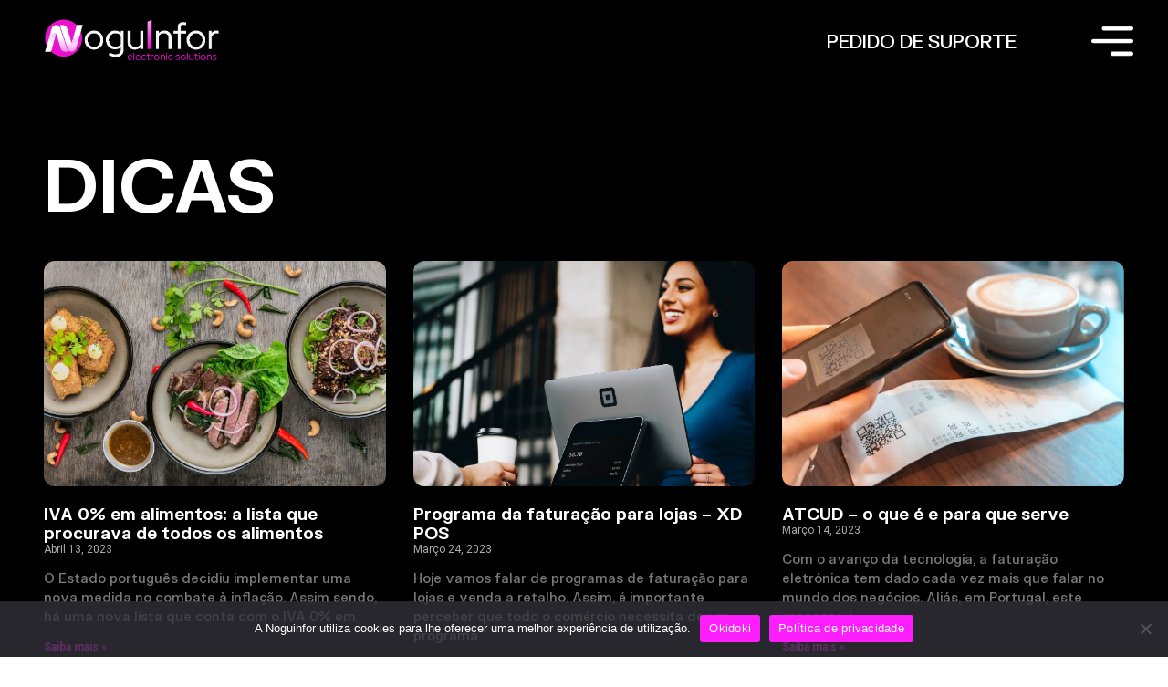

--- FILE ---
content_type: text/html; charset=UTF-8
request_url: https://noguinfor.com/tag/apple/
body_size: 141775
content:
<!doctype html>
<html lang="pt-PT">
<head>
	<meta charset="UTF-8">
	<meta name="viewport" content="width=device-width, initial-scale=1">
	<link rel="profile" href="https://gmpg.org/xfn/11">
	<meta name='robots' content='index, follow, max-image-preview:large, max-snippet:-1, max-video-preview:-1' />
	<style>img:is([sizes="auto" i], [sizes^="auto," i]) { contain-intrinsic-size: 3000px 1500px }</style>
	
	<!-- This site is optimized with the Yoast SEO plugin v26.2 - https://yoast.com/wordpress/plugins/seo/ -->
	<title>Arquivo de apple - NoguInfor</title>
	<link rel="canonical" href="https://noguinfor.com/tag/apple/" />
	<meta property="og:locale" content="pt_PT" />
	<meta property="og:type" content="article" />
	<meta property="og:title" content="Arquivo de apple - NoguInfor" />
	<meta property="og:url" content="https://noguinfor.com/tag/apple/" />
	<meta property="og:site_name" content="NoguInfor" />
	<meta name="twitter:card" content="summary_large_image" />
	<script type="application/ld+json" class="yoast-schema-graph">{"@context":"https://schema.org","@graph":[{"@type":"CollectionPage","@id":"https://noguinfor.com/tag/apple/","url":"https://noguinfor.com/tag/apple/","name":"Arquivo de apple - NoguInfor","isPartOf":{"@id":"https://noguinfor.com/#website"},"primaryImageOfPage":{"@id":"https://noguinfor.com/tag/apple/#primaryimage"},"image":{"@id":"https://noguinfor.com/tag/apple/#primaryimage"},"thumbnailUrl":"https://noguinfor.com/wp-content/uploads/2022/08/anton-maksimov-5642-su-R2ljPFJju1s-unsplash.webp","breadcrumb":{"@id":"https://noguinfor.com/tag/apple/#breadcrumb"},"inLanguage":"pt-PT"},{"@type":"ImageObject","inLanguage":"pt-PT","@id":"https://noguinfor.com/tag/apple/#primaryimage","url":"https://noguinfor.com/wp-content/uploads/2022/08/anton-maksimov-5642-su-R2ljPFJju1s-unsplash.webp","contentUrl":"https://noguinfor.com/wp-content/uploads/2022/08/anton-maksimov-5642-su-R2ljPFJju1s-unsplash.webp","width":1200,"height":800,"caption":"reparação ecrã iphone Noguinfor"},{"@type":"BreadcrumbList","@id":"https://noguinfor.com/tag/apple/#breadcrumb","itemListElement":[{"@type":"ListItem","position":1,"name":"Início","item":"https://noguinfor.com/"},{"@type":"ListItem","position":2,"name":"apple"}]},{"@type":"WebSite","@id":"https://noguinfor.com/#website","url":"https://noguinfor.com/","name":"NoguInfor","description":"Eletrónica, Informática, Gestão e Serviços","publisher":{"@id":"https://noguinfor.com/#organization"},"potentialAction":[{"@type":"SearchAction","target":{"@type":"EntryPoint","urlTemplate":"https://noguinfor.com/?s={search_term_string}"},"query-input":{"@type":"PropertyValueSpecification","valueRequired":true,"valueName":"search_term_string"}}],"inLanguage":"pt-PT"},{"@type":"Organization","@id":"https://noguinfor.com/#organization","name":"NoguInfor","url":"https://noguinfor.com/","logo":{"@type":"ImageObject","inLanguage":"pt-PT","@id":"https://noguinfor.com/#/schema/logo/image/","url":"https://noguinfor.com/wp-content/uploads/2021/11/cropped-NEW_NoguInfor_Logo-03.png","contentUrl":"https://noguinfor.com/wp-content/uploads/2021/11/cropped-NEW_NoguInfor_Logo-03.png","width":703,"height":192,"caption":"NoguInfor"},"image":{"@id":"https://noguinfor.com/#/schema/logo/image/"}}]}</script>
	<!-- / Yoast SEO plugin. -->


<link rel="alternate" type="application/rss+xml" title="NoguInfor &raquo; Feed" href="https://noguinfor.com/feed/" />
<link rel="alternate" type="application/rss+xml" title="NoguInfor &raquo; Feed de comentários" href="https://noguinfor.com/comments/feed/" />
<link rel="alternate" type="application/rss+xml" title="Feed de etiquetas NoguInfor &raquo; apple" href="https://noguinfor.com/tag/apple/feed/" />
<script>
window._wpemojiSettings = {"baseUrl":"https:\/\/s.w.org\/images\/core\/emoji\/16.0.1\/72x72\/","ext":".png","svgUrl":"https:\/\/s.w.org\/images\/core\/emoji\/16.0.1\/svg\/","svgExt":".svg","source":{"concatemoji":"https:\/\/noguinfor.com\/wp-includes\/js\/wp-emoji-release.min.js?ver=6.8.3"}};
/*! This file is auto-generated */
!function(s,n){var o,i,e;function c(e){try{var t={supportTests:e,timestamp:(new Date).valueOf()};sessionStorage.setItem(o,JSON.stringify(t))}catch(e){}}function p(e,t,n){e.clearRect(0,0,e.canvas.width,e.canvas.height),e.fillText(t,0,0);var t=new Uint32Array(e.getImageData(0,0,e.canvas.width,e.canvas.height).data),a=(e.clearRect(0,0,e.canvas.width,e.canvas.height),e.fillText(n,0,0),new Uint32Array(e.getImageData(0,0,e.canvas.width,e.canvas.height).data));return t.every(function(e,t){return e===a[t]})}function u(e,t){e.clearRect(0,0,e.canvas.width,e.canvas.height),e.fillText(t,0,0);for(var n=e.getImageData(16,16,1,1),a=0;a<n.data.length;a++)if(0!==n.data[a])return!1;return!0}function f(e,t,n,a){switch(t){case"flag":return n(e,"\ud83c\udff3\ufe0f\u200d\u26a7\ufe0f","\ud83c\udff3\ufe0f\u200b\u26a7\ufe0f")?!1:!n(e,"\ud83c\udde8\ud83c\uddf6","\ud83c\udde8\u200b\ud83c\uddf6")&&!n(e,"\ud83c\udff4\udb40\udc67\udb40\udc62\udb40\udc65\udb40\udc6e\udb40\udc67\udb40\udc7f","\ud83c\udff4\u200b\udb40\udc67\u200b\udb40\udc62\u200b\udb40\udc65\u200b\udb40\udc6e\u200b\udb40\udc67\u200b\udb40\udc7f");case"emoji":return!a(e,"\ud83e\udedf")}return!1}function g(e,t,n,a){var r="undefined"!=typeof WorkerGlobalScope&&self instanceof WorkerGlobalScope?new OffscreenCanvas(300,150):s.createElement("canvas"),o=r.getContext("2d",{willReadFrequently:!0}),i=(o.textBaseline="top",o.font="600 32px Arial",{});return e.forEach(function(e){i[e]=t(o,e,n,a)}),i}function t(e){var t=s.createElement("script");t.src=e,t.defer=!0,s.head.appendChild(t)}"undefined"!=typeof Promise&&(o="wpEmojiSettingsSupports",i=["flag","emoji"],n.supports={everything:!0,everythingExceptFlag:!0},e=new Promise(function(e){s.addEventListener("DOMContentLoaded",e,{once:!0})}),new Promise(function(t){var n=function(){try{var e=JSON.parse(sessionStorage.getItem(o));if("object"==typeof e&&"number"==typeof e.timestamp&&(new Date).valueOf()<e.timestamp+604800&&"object"==typeof e.supportTests)return e.supportTests}catch(e){}return null}();if(!n){if("undefined"!=typeof Worker&&"undefined"!=typeof OffscreenCanvas&&"undefined"!=typeof URL&&URL.createObjectURL&&"undefined"!=typeof Blob)try{var e="postMessage("+g.toString()+"("+[JSON.stringify(i),f.toString(),p.toString(),u.toString()].join(",")+"));",a=new Blob([e],{type:"text/javascript"}),r=new Worker(URL.createObjectURL(a),{name:"wpTestEmojiSupports"});return void(r.onmessage=function(e){c(n=e.data),r.terminate(),t(n)})}catch(e){}c(n=g(i,f,p,u))}t(n)}).then(function(e){for(var t in e)n.supports[t]=e[t],n.supports.everything=n.supports.everything&&n.supports[t],"flag"!==t&&(n.supports.everythingExceptFlag=n.supports.everythingExceptFlag&&n.supports[t]);n.supports.everythingExceptFlag=n.supports.everythingExceptFlag&&!n.supports.flag,n.DOMReady=!1,n.readyCallback=function(){n.DOMReady=!0}}).then(function(){return e}).then(function(){var e;n.supports.everything||(n.readyCallback(),(e=n.source||{}).concatemoji?t(e.concatemoji):e.wpemoji&&e.twemoji&&(t(e.twemoji),t(e.wpemoji)))}))}((window,document),window._wpemojiSettings);
</script>
<style id='wp-emoji-styles-inline-css'>

	img.wp-smiley, img.emoji {
		display: inline !important;
		border: none !important;
		box-shadow: none !important;
		height: 1em !important;
		width: 1em !important;
		margin: 0 0.07em !important;
		vertical-align: -0.1em !important;
		background: none !important;
		padding: 0 !important;
	}
</style>
<link rel='stylesheet' id='wp-block-library-css' href='https://noguinfor.com/wp-includes/css/dist/block-library/style.min.css?ver=6.8.3' media='all' />
<style id='classic-theme-styles-inline-css'>
/*! This file is auto-generated */
.wp-block-button__link{color:#fff;background-color:#32373c;border-radius:9999px;box-shadow:none;text-decoration:none;padding:calc(.667em + 2px) calc(1.333em + 2px);font-size:1.125em}.wp-block-file__button{background:#32373c;color:#fff;text-decoration:none}
</style>
<link rel='stylesheet' id='nta-css-popup-css' href='https://noguinfor.com/wp-content/plugins/wp-whatsapp/assets/dist/css/style.css?ver=6.8.3' media='all' />
<style id='global-styles-inline-css'>
:root{--wp--preset--aspect-ratio--square: 1;--wp--preset--aspect-ratio--4-3: 4/3;--wp--preset--aspect-ratio--3-4: 3/4;--wp--preset--aspect-ratio--3-2: 3/2;--wp--preset--aspect-ratio--2-3: 2/3;--wp--preset--aspect-ratio--16-9: 16/9;--wp--preset--aspect-ratio--9-16: 9/16;--wp--preset--color--black: #000000;--wp--preset--color--cyan-bluish-gray: #abb8c3;--wp--preset--color--white: #ffffff;--wp--preset--color--pale-pink: #f78da7;--wp--preset--color--vivid-red: #cf2e2e;--wp--preset--color--luminous-vivid-orange: #ff6900;--wp--preset--color--luminous-vivid-amber: #fcb900;--wp--preset--color--light-green-cyan: #7bdcb5;--wp--preset--color--vivid-green-cyan: #00d084;--wp--preset--color--pale-cyan-blue: #8ed1fc;--wp--preset--color--vivid-cyan-blue: #0693e3;--wp--preset--color--vivid-purple: #9b51e0;--wp--preset--gradient--vivid-cyan-blue-to-vivid-purple: linear-gradient(135deg,rgba(6,147,227,1) 0%,rgb(155,81,224) 100%);--wp--preset--gradient--light-green-cyan-to-vivid-green-cyan: linear-gradient(135deg,rgb(122,220,180) 0%,rgb(0,208,130) 100%);--wp--preset--gradient--luminous-vivid-amber-to-luminous-vivid-orange: linear-gradient(135deg,rgba(252,185,0,1) 0%,rgba(255,105,0,1) 100%);--wp--preset--gradient--luminous-vivid-orange-to-vivid-red: linear-gradient(135deg,rgba(255,105,0,1) 0%,rgb(207,46,46) 100%);--wp--preset--gradient--very-light-gray-to-cyan-bluish-gray: linear-gradient(135deg,rgb(238,238,238) 0%,rgb(169,184,195) 100%);--wp--preset--gradient--cool-to-warm-spectrum: linear-gradient(135deg,rgb(74,234,220) 0%,rgb(151,120,209) 20%,rgb(207,42,186) 40%,rgb(238,44,130) 60%,rgb(251,105,98) 80%,rgb(254,248,76) 100%);--wp--preset--gradient--blush-light-purple: linear-gradient(135deg,rgb(255,206,236) 0%,rgb(152,150,240) 100%);--wp--preset--gradient--blush-bordeaux: linear-gradient(135deg,rgb(254,205,165) 0%,rgb(254,45,45) 50%,rgb(107,0,62) 100%);--wp--preset--gradient--luminous-dusk: linear-gradient(135deg,rgb(255,203,112) 0%,rgb(199,81,192) 50%,rgb(65,88,208) 100%);--wp--preset--gradient--pale-ocean: linear-gradient(135deg,rgb(255,245,203) 0%,rgb(182,227,212) 50%,rgb(51,167,181) 100%);--wp--preset--gradient--electric-grass: linear-gradient(135deg,rgb(202,248,128) 0%,rgb(113,206,126) 100%);--wp--preset--gradient--midnight: linear-gradient(135deg,rgb(2,3,129) 0%,rgb(40,116,252) 100%);--wp--preset--font-size--small: 13px;--wp--preset--font-size--medium: 20px;--wp--preset--font-size--large: 36px;--wp--preset--font-size--x-large: 42px;--wp--preset--spacing--20: 0.44rem;--wp--preset--spacing--30: 0.67rem;--wp--preset--spacing--40: 1rem;--wp--preset--spacing--50: 1.5rem;--wp--preset--spacing--60: 2.25rem;--wp--preset--spacing--70: 3.38rem;--wp--preset--spacing--80: 5.06rem;--wp--preset--shadow--natural: 6px 6px 9px rgba(0, 0, 0, 0.2);--wp--preset--shadow--deep: 12px 12px 50px rgba(0, 0, 0, 0.4);--wp--preset--shadow--sharp: 6px 6px 0px rgba(0, 0, 0, 0.2);--wp--preset--shadow--outlined: 6px 6px 0px -3px rgba(255, 255, 255, 1), 6px 6px rgba(0, 0, 0, 1);--wp--preset--shadow--crisp: 6px 6px 0px rgba(0, 0, 0, 1);}:where(.is-layout-flex){gap: 0.5em;}:where(.is-layout-grid){gap: 0.5em;}body .is-layout-flex{display: flex;}.is-layout-flex{flex-wrap: wrap;align-items: center;}.is-layout-flex > :is(*, div){margin: 0;}body .is-layout-grid{display: grid;}.is-layout-grid > :is(*, div){margin: 0;}:where(.wp-block-columns.is-layout-flex){gap: 2em;}:where(.wp-block-columns.is-layout-grid){gap: 2em;}:where(.wp-block-post-template.is-layout-flex){gap: 1.25em;}:where(.wp-block-post-template.is-layout-grid){gap: 1.25em;}.has-black-color{color: var(--wp--preset--color--black) !important;}.has-cyan-bluish-gray-color{color: var(--wp--preset--color--cyan-bluish-gray) !important;}.has-white-color{color: var(--wp--preset--color--white) !important;}.has-pale-pink-color{color: var(--wp--preset--color--pale-pink) !important;}.has-vivid-red-color{color: var(--wp--preset--color--vivid-red) !important;}.has-luminous-vivid-orange-color{color: var(--wp--preset--color--luminous-vivid-orange) !important;}.has-luminous-vivid-amber-color{color: var(--wp--preset--color--luminous-vivid-amber) !important;}.has-light-green-cyan-color{color: var(--wp--preset--color--light-green-cyan) !important;}.has-vivid-green-cyan-color{color: var(--wp--preset--color--vivid-green-cyan) !important;}.has-pale-cyan-blue-color{color: var(--wp--preset--color--pale-cyan-blue) !important;}.has-vivid-cyan-blue-color{color: var(--wp--preset--color--vivid-cyan-blue) !important;}.has-vivid-purple-color{color: var(--wp--preset--color--vivid-purple) !important;}.has-black-background-color{background-color: var(--wp--preset--color--black) !important;}.has-cyan-bluish-gray-background-color{background-color: var(--wp--preset--color--cyan-bluish-gray) !important;}.has-white-background-color{background-color: var(--wp--preset--color--white) !important;}.has-pale-pink-background-color{background-color: var(--wp--preset--color--pale-pink) !important;}.has-vivid-red-background-color{background-color: var(--wp--preset--color--vivid-red) !important;}.has-luminous-vivid-orange-background-color{background-color: var(--wp--preset--color--luminous-vivid-orange) !important;}.has-luminous-vivid-amber-background-color{background-color: var(--wp--preset--color--luminous-vivid-amber) !important;}.has-light-green-cyan-background-color{background-color: var(--wp--preset--color--light-green-cyan) !important;}.has-vivid-green-cyan-background-color{background-color: var(--wp--preset--color--vivid-green-cyan) !important;}.has-pale-cyan-blue-background-color{background-color: var(--wp--preset--color--pale-cyan-blue) !important;}.has-vivid-cyan-blue-background-color{background-color: var(--wp--preset--color--vivid-cyan-blue) !important;}.has-vivid-purple-background-color{background-color: var(--wp--preset--color--vivid-purple) !important;}.has-black-border-color{border-color: var(--wp--preset--color--black) !important;}.has-cyan-bluish-gray-border-color{border-color: var(--wp--preset--color--cyan-bluish-gray) !important;}.has-white-border-color{border-color: var(--wp--preset--color--white) !important;}.has-pale-pink-border-color{border-color: var(--wp--preset--color--pale-pink) !important;}.has-vivid-red-border-color{border-color: var(--wp--preset--color--vivid-red) !important;}.has-luminous-vivid-orange-border-color{border-color: var(--wp--preset--color--luminous-vivid-orange) !important;}.has-luminous-vivid-amber-border-color{border-color: var(--wp--preset--color--luminous-vivid-amber) !important;}.has-light-green-cyan-border-color{border-color: var(--wp--preset--color--light-green-cyan) !important;}.has-vivid-green-cyan-border-color{border-color: var(--wp--preset--color--vivid-green-cyan) !important;}.has-pale-cyan-blue-border-color{border-color: var(--wp--preset--color--pale-cyan-blue) !important;}.has-vivid-cyan-blue-border-color{border-color: var(--wp--preset--color--vivid-cyan-blue) !important;}.has-vivid-purple-border-color{border-color: var(--wp--preset--color--vivid-purple) !important;}.has-vivid-cyan-blue-to-vivid-purple-gradient-background{background: var(--wp--preset--gradient--vivid-cyan-blue-to-vivid-purple) !important;}.has-light-green-cyan-to-vivid-green-cyan-gradient-background{background: var(--wp--preset--gradient--light-green-cyan-to-vivid-green-cyan) !important;}.has-luminous-vivid-amber-to-luminous-vivid-orange-gradient-background{background: var(--wp--preset--gradient--luminous-vivid-amber-to-luminous-vivid-orange) !important;}.has-luminous-vivid-orange-to-vivid-red-gradient-background{background: var(--wp--preset--gradient--luminous-vivid-orange-to-vivid-red) !important;}.has-very-light-gray-to-cyan-bluish-gray-gradient-background{background: var(--wp--preset--gradient--very-light-gray-to-cyan-bluish-gray) !important;}.has-cool-to-warm-spectrum-gradient-background{background: var(--wp--preset--gradient--cool-to-warm-spectrum) !important;}.has-blush-light-purple-gradient-background{background: var(--wp--preset--gradient--blush-light-purple) !important;}.has-blush-bordeaux-gradient-background{background: var(--wp--preset--gradient--blush-bordeaux) !important;}.has-luminous-dusk-gradient-background{background: var(--wp--preset--gradient--luminous-dusk) !important;}.has-pale-ocean-gradient-background{background: var(--wp--preset--gradient--pale-ocean) !important;}.has-electric-grass-gradient-background{background: var(--wp--preset--gradient--electric-grass) !important;}.has-midnight-gradient-background{background: var(--wp--preset--gradient--midnight) !important;}.has-small-font-size{font-size: var(--wp--preset--font-size--small) !important;}.has-medium-font-size{font-size: var(--wp--preset--font-size--medium) !important;}.has-large-font-size{font-size: var(--wp--preset--font-size--large) !important;}.has-x-large-font-size{font-size: var(--wp--preset--font-size--x-large) !important;}
:where(.wp-block-post-template.is-layout-flex){gap: 1.25em;}:where(.wp-block-post-template.is-layout-grid){gap: 1.25em;}
:where(.wp-block-columns.is-layout-flex){gap: 2em;}:where(.wp-block-columns.is-layout-grid){gap: 2em;}
:root :where(.wp-block-pullquote){font-size: 1.5em;line-height: 1.6;}
</style>
<link rel='stylesheet' id='cookie-notice-front-css' href='https://noguinfor.com/wp-content/plugins/cookie-notice/css/front.min.css?ver=2.5.7' media='all' />
<link rel='stylesheet' id='hello-elementor-css' href='https://noguinfor.com/wp-content/themes/hello-elementor/style.min.css?ver=3.1.1' media='all' />
<link rel='stylesheet' id='hello-elementor-theme-style-css' href='https://noguinfor.com/wp-content/themes/hello-elementor/theme.min.css?ver=3.1.1' media='all' />
<link rel='stylesheet' id='hello-elementor-header-footer-css' href='https://noguinfor.com/wp-content/themes/hello-elementor/header-footer.min.css?ver=3.1.1' media='all' />
<link rel='stylesheet' id='elementor-frontend-css' href='https://noguinfor.com/wp-content/uploads/elementor/css/custom-frontend.min.css?ver=1764652085' media='all' />
<style id='elementor-frontend-inline-css'>
.elementor-kit-253{--e-global-color-primary:#6EC1E4;--e-global-color-secondary:#54595F;--e-global-color-text:#7A7A7A;--e-global-color-accent:#61CE70;--e-global-color-kadence1:#3182CE;--e-global-color-kadence2:#2B6CB0;--e-global-color-kadence3:#1A202C;--e-global-color-kadence4:#2D3748;--e-global-color-kadence5:#4A5568;--e-global-color-kadence6:#718096;--e-global-color-kadence7:#EDF2F7;--e-global-color-kadence8:#F7FAFC;--e-global-color-kadence9:#FFFFFF;--e-global-color-4470f576:#4054B2;--e-global-color-337e7de5:#23A455;--e-global-color-4a559163:#000;--e-global-color-23698da0:#FFF;--e-global-color-25a5565:#D20FE1;--e-global-color-931ae3f:#FD1EFC;--e-global-typography-primary-font-family:"Hammersmith One";--e-global-typography-primary-font-weight:600;--e-global-typography-secondary-font-family:"Roboto Slab";--e-global-typography-secondary-font-weight:400;--e-global-typography-text-font-family:"Roboto";--e-global-typography-text-font-weight:400;--e-global-typography-accent-font-family:"Roboto";--e-global-typography-accent-font-weight:500;}.elementor-kit-253 e-page-transition{background-color:#FFBC7D;}.elementor-section.elementor-section-boxed > .elementor-container{max-width:1140px;}.e-con{--container-max-width:1140px;}{}h1.entry-title{display:var(--page-title-display);}@media(max-width:1024px){.elementor-section.elementor-section-boxed > .elementor-container{max-width:1024px;}.e-con{--container-max-width:1024px;}}@media(max-width:767px){.elementor-section.elementor-section-boxed > .elementor-container{max-width:767px;}.e-con{--container-max-width:767px;}}
.elementor-7314 .elementor-element.elementor-element-5ec519a:not(.elementor-motion-effects-element-type-background), .elementor-7314 .elementor-element.elementor-element-5ec519a > .elementor-motion-effects-container > .elementor-motion-effects-layer{background-color:#00000000;}.elementor-7314 .elementor-element.elementor-element-5ec519a{transition:background 0.3s, border 0.3s, border-radius 0.3s, box-shadow 0.3s;margin-top:1%;margin-bottom:1%;padding:0% 3% 0% 3%;z-index:100;}.elementor-7314 .elementor-element.elementor-element-5ec519a > .elementor-background-overlay{transition:background 0.3s, border-radius 0.3s, opacity 0.3s;}.elementor-7314 .elementor-element.elementor-element-2c39965 > .elementor-widget-wrap > .elementor-widget:not(.elementor-widget__width-auto):not(.elementor-widget__width-initial):not(:last-child):not(.elementor-absolute){margin-bottom:0px;}.elementor-7314 .elementor-element.elementor-element-62357a6{text-align:left;}.elementor-7314 .elementor-element.elementor-element-62357a6 img{width:213px;}.elementor-bc-flex-widget .elementor-7314 .elementor-element.elementor-element-e942a98.elementor-column .elementor-widget-wrap{align-items:center;}.elementor-7314 .elementor-element.elementor-element-e942a98.elementor-column.elementor-element[data-element_type="column"] > .elementor-widget-wrap.elementor-element-populated{align-content:center;align-items:center;}.elementor-7314 .elementor-element.elementor-element-e942a98.elementor-column > .elementor-widget-wrap{justify-content:flex-end;}.elementor-7314 .elementor-element.elementor-element-a82ade7{width:auto;max-width:auto;}.elementor-7314 .elementor-element.elementor-element-a82ade7 .elementor-heading-title{font-family:"Grotesk", Sans-serif;font-size:20px;font-weight:400;color:var( --e-global-color-kadence9 );}.elementor-7314 .elementor-element.elementor-element-168de5f{width:auto;max-width:auto;text-align:right;}.elementor-7314 .elementor-element.elementor-element-168de5f img{width:36%;}.elementor-theme-builder-content-area{height:400px;}.elementor-location-header:before, .elementor-location-footer:before{content:"";display:table;clear:both;}@media(max-width:767px){.elementor-7314 .elementor-element.elementor-element-2c39965{width:50%;}.elementor-7314 .elementor-element.elementor-element-e942a98{width:50%;}.elementor-7314 .elementor-element.elementor-element-a82ade7{width:var( --container-widget-width, 70% );max-width:70%;--container-widget-width:70%;--container-widget-flex-grow:0;text-align:center;}.elementor-7314 .elementor-element.elementor-element-a82ade7 > .elementor-widget-container{padding:0% 0% 0% 20%;}.elementor-7314 .elementor-element.elementor-element-a82ade7 .elementor-heading-title{font-size:13px;}.elementor-7314 .elementor-element.elementor-element-168de5f{width:var( --container-widget-width, 30% );max-width:30%;--container-widget-width:30%;--container-widget-flex-grow:0;}.elementor-7314 .elementor-element.elementor-element-168de5f img{width:60%;}}/* Start custom CSS for section, class: .elementor-element-5ec519a */.elementor-7314 .elementor-element.elementor-element-5ec519a {
    position: absolute;
    width: 100%;
}/* End custom CSS */
/* Start Custom Fonts CSS */@font-face {
	font-family: 'Grotesk';
	font-style: normal;
	font-weight: 100;
	font-display: auto;
	src: url('https://noguinfor.com/wp-content/uploads/2023/06/FKGrotesk-Thin.woff2') format('woff2');
}
@font-face {
	font-family: 'Grotesk';
	font-style: normal;
	font-weight: 200;
	font-display: auto;
	src: url('https://noguinfor.com/wp-content/uploads/2023/06/FKGrotesk-Light.woff2') format('woff2');
}
@font-face {
	font-family: 'Grotesk';
	font-style: normal;
	font-weight: 300;
	font-display: auto;
	src: url('https://noguinfor.com/wp-content/uploads/2023/06/FKGrotesk-Regular.woff2') format('woff2');
}
@font-face {
	font-family: 'Grotesk';
	font-style: normal;
	font-weight: 400;
	font-display: auto;
	src: url('https://noguinfor.com/wp-content/uploads/2023/06/FKGrotesk-Medium.woff2') format('woff2');
}
@font-face {
	font-family: 'Grotesk';
	font-style: normal;
	font-weight: 500;
	font-display: auto;
	src: url('https://noguinfor.com/wp-content/uploads/2023/06/FKGrotesk-Bold.woff2') format('woff2');
}
@font-face {
	font-family: 'Grotesk';
	font-style: normal;
	font-weight: 600;
	font-display: auto;
	src: url('https://noguinfor.com/wp-content/uploads/2023/06/FKGrotesk-Black.woff2') format('woff2');
}
/* End Custom Fonts CSS */
.elementor-4252 .elementor-element.elementor-element-45d6358:not(.elementor-motion-effects-element-type-background), .elementor-4252 .elementor-element.elementor-element-45d6358 > .elementor-motion-effects-container > .elementor-motion-effects-layer{background-color:#000000;}.elementor-4252 .elementor-element.elementor-element-45d6358{transition:background 0.3s, border 0.3s, border-radius 0.3s, box-shadow 0.3s;margin-top:0px;margin-bottom:0px;padding:0% 3% 0% 3%;}.elementor-4252 .elementor-element.elementor-element-45d6358 > .elementor-background-overlay{transition:background 0.3s, border-radius 0.3s, opacity 0.3s;}.elementor-4252 .elementor-element.elementor-element-f05bb6d > .elementor-widget-container{margin:8% 0% 0% 0%;}.elementor-4252 .elementor-element.elementor-element-f05bb6d .elementor-heading-title{font-family:"Grotesk", Sans-serif;font-size:120px;text-transform:uppercase;-webkit-text-stroke-color:#000;stroke:#000;color:#FFFFFF;}.elementor-4252 .elementor-element.elementor-element-32c3d3d .elementor-heading-title{font-family:"Grotesk", Sans-serif;font-size:36px;font-weight:500;line-height:52px;color:#FFFFFF;}.elementor-4252 .elementor-element.elementor-element-900b89b{transition:background 0.3s, border 0.3s, border-radius 0.3s, box-shadow 0.3s;padding:0% 40% 0% 0%;}.elementor-4252 .elementor-element.elementor-element-900b89b > .elementor-background-overlay{transition:background 0.3s, border-radius 0.3s, opacity 0.3s;}.elementor-4252 .elementor-element.elementor-element-42545fb{width:auto;max-width:auto;font-family:"FK Grotesk", Sans-serif;font-size:22px;font-weight:400;line-height:37px;color:#D20FE1;}.elementor-4252 .elementor-element.elementor-element-42545fb > .elementor-widget-container{margin:0px 40px 0px 0px;}.elementor-4252 .elementor-element.elementor-element-3b0d06e{width:auto;max-width:auto;font-family:"FK Grotesk", Sans-serif;font-size:22px;font-weight:400;line-height:37px;color:#D20FE1;}.elementor-4252 .elementor-element.elementor-element-3b0d06e > .elementor-widget-container{margin:0px 40px 0px 0px;}.elementor-4252 .elementor-element.elementor-element-56885e5{width:auto;max-width:auto;font-family:"FK Grotesk", Sans-serif;font-size:22px;font-weight:400;line-height:37px;color:#D20FE1;}.elementor-4252 .elementor-element.elementor-element-56885e5 > .elementor-widget-container{margin:0px 40px 0px 0px;}.elementor-4252 .elementor-element.elementor-element-6c48e20{width:auto;max-width:auto;font-family:"FK Grotesk", Sans-serif;font-size:22px;font-weight:400;line-height:37px;color:#D20FE1;}.elementor-4252 .elementor-element.elementor-element-6c48e20 > .elementor-widget-container{margin:0px 40px 0px 0px;}.elementor-4252 .elementor-element.elementor-element-87e5837{width:auto;max-width:auto;font-family:"FK Grotesk", Sans-serif;font-size:22px;font-weight:400;line-height:37px;color:#D20FE1;}.elementor-4252 .elementor-element.elementor-element-87e5837 > .elementor-widget-container{margin:0px 40px 0px 0px;}.elementor-4252 .elementor-element.elementor-element-bafb428{width:auto;max-width:auto;font-family:"FK Grotesk", Sans-serif;font-size:22px;font-weight:400;line-height:37px;color:#D20FE1;}.elementor-4252 .elementor-element.elementor-element-bafb428 > .elementor-widget-container{margin:0px 40px 0px 0px;}.elementor-4252 .elementor-element.elementor-element-9108b57{margin-top:5%;margin-bottom:0%;}.elementor-4252 .elementor-element.elementor-element-111cdd6 > .elementor-widget-container{margin:0px 0px 0px 0px;}.elementor-4252 .elementor-element.elementor-element-111cdd6{text-align:center;}.elementor-4252 .elementor-element.elementor-element-111cdd6 .elementor-heading-title{font-family:"Grotesk", Sans-serif;font-size:22px;font-weight:500;color:#FFFFFF;}.elementor-4252 .elementor-element.elementor-element-d1cd7be > .elementor-widget-container{margin:0px 0px 0px 0px;}.elementor-4252 .elementor-element.elementor-element-d1cd7be{text-align:center;}.elementor-4252 .elementor-element.elementor-element-d1cd7be .elementor-heading-title{font-family:"Grotesk", Sans-serif;font-size:22px;font-weight:500;color:#FFFFFF;}.elementor-4252 .elementor-element.elementor-element-fed487a > .elementor-widget-container{margin:0px 0px 0px 0px;}.elementor-4252 .elementor-element.elementor-element-fed487a{text-align:center;}.elementor-4252 .elementor-element.elementor-element-fed487a .elementor-heading-title{font-family:"Grotesk", Sans-serif;font-size:22px;font-weight:500;color:#FFFFFF;}.elementor-4252 .elementor-element.elementor-element-07ded60 > .elementor-widget-container{margin:0px 0px 0px 0px;}.elementor-4252 .elementor-element.elementor-element-07ded60{text-align:center;}.elementor-4252 .elementor-element.elementor-element-07ded60 .elementor-heading-title{font-family:"Grotesk", Sans-serif;font-size:22px;font-weight:500;color:#FFFFFF;}.elementor-4252 .elementor-element.elementor-element-2218c7b > .elementor-widget-container{margin:0px 0px 0px 0px;}.elementor-4252 .elementor-element.elementor-element-2218c7b{text-align:center;}.elementor-4252 .elementor-element.elementor-element-2218c7b .elementor-heading-title{font-family:"Grotesk", Sans-serif;font-size:22px;font-weight:500;color:#FFFFFF;}.elementor-4252 .elementor-element.elementor-element-2c11da0 > .elementor-widget-container{margin:0px 0px 0px 0px;}.elementor-4252 .elementor-element.elementor-element-2c11da0{text-align:center;}.elementor-4252 .elementor-element.elementor-element-2c11da0 .elementor-heading-title{font-family:"Grotesk", Sans-serif;font-size:22px;font-weight:500;color:#FFFFFF;}.elementor-4252 .elementor-element.elementor-element-704054a > .elementor-widget-container{margin:0px 0px 0px 0px;}.elementor-4252 .elementor-element.elementor-element-704054a{text-align:center;}.elementor-4252 .elementor-element.elementor-element-704054a .elementor-heading-title{font-family:"Grotesk", Sans-serif;font-size:22px;font-weight:500;color:#FFFFFF;}.elementor-4252 .elementor-element.elementor-element-5da05a0 > .elementor-widget-container{margin:0px 0px 0px 0px;}.elementor-4252 .elementor-element.elementor-element-5da05a0{text-align:center;}.elementor-4252 .elementor-element.elementor-element-5da05a0 .elementor-heading-title{font-family:"Grotesk", Sans-serif;font-size:22px;font-weight:500;text-transform:uppercase;color:#FFFFFF;}.elementor-4252 .elementor-element.elementor-element-18f4826{margin-top:5%;margin-bottom:0%;}.elementor-bc-flex-widget .elementor-4252 .elementor-element.elementor-element-ee46fb5.elementor-column .elementor-widget-wrap{align-items:center;}.elementor-4252 .elementor-element.elementor-element-ee46fb5.elementor-column.elementor-element[data-element_type="column"] > .elementor-widget-wrap.elementor-element-populated{align-content:center;align-items:center;}.elementor-4252 .elementor-element.elementor-element-ee46fb5.elementor-column > .elementor-widget-wrap{justify-content:center;}.elementor-4252 .elementor-element.elementor-element-6111d12 .elementor-icon-list-items:not(.elementor-inline-items) .elementor-icon-list-item:not(:last-child){padding-block-end:calc(50px/2);}.elementor-4252 .elementor-element.elementor-element-6111d12 .elementor-icon-list-items:not(.elementor-inline-items) .elementor-icon-list-item:not(:first-child){margin-block-start:calc(50px/2);}.elementor-4252 .elementor-element.elementor-element-6111d12 .elementor-icon-list-items.elementor-inline-items .elementor-icon-list-item{margin-inline:calc(50px/2);}.elementor-4252 .elementor-element.elementor-element-6111d12 .elementor-icon-list-items.elementor-inline-items{margin-inline:calc(-50px/2);}.elementor-4252 .elementor-element.elementor-element-6111d12 .elementor-icon-list-items.elementor-inline-items .elementor-icon-list-item:after{inset-inline-end:calc(-50px/2);}.elementor-4252 .elementor-element.elementor-element-6111d12 .elementor-icon-list-icon i{color:var( --e-global-color-931ae3f );transition:color 0.3s;}.elementor-4252 .elementor-element.elementor-element-6111d12 .elementor-icon-list-icon svg{fill:var( --e-global-color-931ae3f );transition:fill 0.3s;}.elementor-4252 .elementor-element.elementor-element-6111d12{--e-icon-list-icon-size:14px;--icon-vertical-offset:0px;}.elementor-4252 .elementor-element.elementor-element-6111d12 .elementor-icon-list-item > .elementor-icon-list-text, .elementor-4252 .elementor-element.elementor-element-6111d12 .elementor-icon-list-item > a{font-family:"Grotesk", Sans-serif;font-size:13px;font-weight:200;text-transform:uppercase;}.elementor-4252 .elementor-element.elementor-element-6111d12 .elementor-icon-list-text{color:#FFFFFF;transition:color 0.3s;}.elementor-4252 .elementor-element.elementor-element-935e83b{width:auto;max-width:auto;}.elementor-4252 .elementor-element.elementor-element-935e83b img{width:614px;}.elementor-4252 .elementor-element.elementor-element-47419f8{width:auto;max-width:auto;text-align:center;}.elementor-4252 .elementor-element.elementor-element-47419f8 img{width:130px;}.elementor-4252 .elementor-element.elementor-element-d81fb03{width:auto;max-width:auto;text-align:center;}.elementor-4252 .elementor-element.elementor-element-d81fb03 > .elementor-widget-container{padding:0px 0px 0px 40px;}.elementor-4252 .elementor-element.elementor-element-d81fb03 img{width:78px;}.elementor-theme-builder-content-area{height:400px;}.elementor-location-header:before, .elementor-location-footer:before{content:"";display:table;clear:both;}@media(max-width:1440px){.elementor-4252 .elementor-element.elementor-element-f05bb6d .elementor-heading-title{font-size:80px;}.elementor-4252 .elementor-element.elementor-element-32c3d3d .elementor-heading-title{font-size:32px;}.elementor-4252 .elementor-element.elementor-element-900b89b{padding:0% 20% 0% 0%;}.elementor-4252 .elementor-element.elementor-element-42545fb{font-size:18px;}.elementor-4252 .elementor-element.elementor-element-3b0d06e{font-size:18px;}.elementor-4252 .elementor-element.elementor-element-56885e5{font-size:18px;}.elementor-4252 .elementor-element.elementor-element-6c48e20{font-size:18px;}.elementor-4252 .elementor-element.elementor-element-87e5837{font-size:18px;}.elementor-4252 .elementor-element.elementor-element-bafb428{font-size:18px;}.elementor-4252 .elementor-element.elementor-element-111cdd6 .elementor-heading-title{font-size:18px;}.elementor-4252 .elementor-element.elementor-element-d1cd7be .elementor-heading-title{font-size:18px;}.elementor-4252 .elementor-element.elementor-element-fed487a .elementor-heading-title{font-size:18px;}.elementor-4252 .elementor-element.elementor-element-07ded60 .elementor-heading-title{font-size:18px;}.elementor-4252 .elementor-element.elementor-element-2218c7b .elementor-heading-title{font-size:18px;}.elementor-4252 .elementor-element.elementor-element-2c11da0 .elementor-heading-title{font-size:18px;}.elementor-4252 .elementor-element.elementor-element-704054a .elementor-heading-title{font-size:18px;}.elementor-4252 .elementor-element.elementor-element-5da05a0 .elementor-heading-title{font-size:18px;}.elementor-4252 .elementor-element.elementor-element-935e83b{width:100%;max-width:100%;}}@media(max-width:1024px){.elementor-4252 .elementor-element.elementor-element-f05bb6d .elementor-heading-title{font-size:60px;}.elementor-4252 .elementor-element.elementor-element-32c3d3d .elementor-heading-title{font-size:25px;}.elementor-4252 .elementor-element.elementor-element-900b89b{padding:0% 0% 0% 0%;}.elementor-4252 .elementor-element.elementor-element-42545fb{font-size:16px;}.elementor-4252 .elementor-element.elementor-element-3b0d06e{font-size:16px;}.elementor-4252 .elementor-element.elementor-element-56885e5{font-size:16px;}.elementor-4252 .elementor-element.elementor-element-6c48e20{font-size:16px;}.elementor-4252 .elementor-element.elementor-element-87e5837{font-size:16px;}.elementor-4252 .elementor-element.elementor-element-bafb428{font-size:16px;}.elementor-4252 .elementor-element.elementor-element-111cdd6 .elementor-heading-title{font-size:16px;}.elementor-4252 .elementor-element.elementor-element-d1cd7be .elementor-heading-title{font-size:16px;}.elementor-4252 .elementor-element.elementor-element-fed487a .elementor-heading-title{font-size:16px;}.elementor-4252 .elementor-element.elementor-element-07ded60 .elementor-heading-title{font-size:16px;}.elementor-4252 .elementor-element.elementor-element-2218c7b .elementor-heading-title{font-size:16px;}.elementor-4252 .elementor-element.elementor-element-2c11da0 .elementor-heading-title{font-size:16px;}.elementor-4252 .elementor-element.elementor-element-704054a .elementor-heading-title{font-size:16px;}.elementor-4252 .elementor-element.elementor-element-5da05a0 .elementor-heading-title{font-size:16px;}}@media(max-width:767px){.elementor-4252 .elementor-element.elementor-element-db695e3 > .elementor-widget-wrap > .elementor-widget:not(.elementor-widget__width-auto):not(.elementor-widget__width-initial):not(:last-child):not(.elementor-absolute){margin-bottom:20px;}.elementor-4252 .elementor-element.elementor-element-f05bb6d .elementor-heading-title{font-size:46px;}.elementor-4252 .elementor-element.elementor-element-32c3d3d .elementor-heading-title{line-height:1.4em;}.elementor-4252 .elementor-element.elementor-element-08f99ae{width:100%;}.elementor-4252 .elementor-element.elementor-element-08f99ae > .elementor-widget-wrap > .elementor-widget:not(.elementor-widget__width-auto):not(.elementor-widget__width-initial):not(:last-child):not(.elementor-absolute){margin-bottom:0px;}.elementor-4252 .elementor-element.elementor-element-42545fb{width:100%;max-width:100%;font-size:18px;line-height:19px;}.elementor-4252 .elementor-element.elementor-element-3b0d06e{width:100%;max-width:100%;font-size:18px;line-height:19px;}.elementor-4252 .elementor-element.elementor-element-56885e5{width:100%;max-width:100%;font-size:18px;line-height:19px;}.elementor-4252 .elementor-element.elementor-element-6c48e20{width:100%;max-width:100%;font-size:18px;line-height:19px;}.elementor-4252 .elementor-element.elementor-element-87e5837{width:100%;max-width:100%;font-size:18px;line-height:19px;}.elementor-4252 .elementor-element.elementor-element-bafb428{width:100%;max-width:100%;font-size:18px;line-height:19px;}.elementor-4252 .elementor-element.elementor-element-111cdd6{text-align:left;}.elementor-4252 .elementor-element.elementor-element-d1cd7be{text-align:left;}.elementor-4252 .elementor-element.elementor-element-fed487a{text-align:left;}.elementor-4252 .elementor-element.elementor-element-07ded60{text-align:left;}.elementor-4252 .elementor-element.elementor-element-2218c7b{text-align:left;}.elementor-4252 .elementor-element.elementor-element-2c11da0{text-align:left;}.elementor-4252 .elementor-element.elementor-element-704054a{text-align:left;}.elementor-4252 .elementor-element.elementor-element-5da05a0{text-align:left;}.elementor-4252 .elementor-element.elementor-element-6111d12 .elementor-icon-list-items:not(.elementor-inline-items) .elementor-icon-list-item:not(:last-child){padding-block-end:calc(800px/2);}.elementor-4252 .elementor-element.elementor-element-6111d12 .elementor-icon-list-items:not(.elementor-inline-items) .elementor-icon-list-item:not(:first-child){margin-block-start:calc(800px/2);}.elementor-4252 .elementor-element.elementor-element-6111d12 .elementor-icon-list-items.elementor-inline-items .elementor-icon-list-item{margin-inline:calc(800px/2);}.elementor-4252 .elementor-element.elementor-element-6111d12 .elementor-icon-list-items.elementor-inline-items{margin-inline:calc(-800px/2);}.elementor-4252 .elementor-element.elementor-element-6111d12 .elementor-icon-list-items.elementor-inline-items .elementor-icon-list-item:after{inset-inline-end:calc(-800px/2);}.elementor-4252 .elementor-element.elementor-element-47419f8 img{width:84px;}.elementor-4252 .elementor-element.elementor-element-d81fb03 > .elementor-widget-container{padding:0px 0px 0px 25px;}.elementor-4252 .elementor-element.elementor-element-d81fb03 img{width:44px;}}/* Start custom CSS for heading, class: .elementor-element-f05bb6d */.elementor-4252 .elementor-element.elementor-element-f05bb6d {
    background: linear-gradient(to right, #FD1EFC, #0803DF);
    -webkit-background-clip: text;
    -webkit-text-fill-color: transparent;
}/* End custom CSS */
/* Start custom CSS for heading, class: .elementor-element-111cdd6 */.tit h2:hover {
    color: #FD1EFC !important;
}/* End custom CSS */
/* Start custom CSS for heading, class: .elementor-element-d1cd7be */.tit h2:hover {
    color: #FD1EFC !important;
}/* End custom CSS */
/* Start custom CSS for heading, class: .elementor-element-fed487a */.tit h2:hover {
    color: #FD1EFC !important;
}/* End custom CSS */
/* Start custom CSS for heading, class: .elementor-element-07ded60 */.tit h2:hover {
    color: #FD1EFC !important;
}/* End custom CSS */
/* Start custom CSS for heading, class: .elementor-element-2218c7b */.tit h2:hover {
    color: #FD1EFC !important;
}/* End custom CSS */
/* Start custom CSS for heading, class: .elementor-element-2c11da0 */.tit h2:hover {
    color: #FD1EFC !important;
}/* End custom CSS */
/* Start custom CSS for heading, class: .elementor-element-704054a */.tit h2:hover {
    color: #FD1EFC !important;
}/* End custom CSS */
/* Start custom CSS for heading, class: .elementor-element-5da05a0 */.tit h2:hover {
    color: #FD1EFC !important;
}/* End custom CSS */
/* Start Custom Fonts CSS */@font-face {
	font-family: 'Grotesk';
	font-style: normal;
	font-weight: 100;
	font-display: auto;
	src: url('https://noguinfor.com/wp-content/uploads/2023/06/FKGrotesk-Thin.woff2') format('woff2');
}
@font-face {
	font-family: 'Grotesk';
	font-style: normal;
	font-weight: 200;
	font-display: auto;
	src: url('https://noguinfor.com/wp-content/uploads/2023/06/FKGrotesk-Light.woff2') format('woff2');
}
@font-face {
	font-family: 'Grotesk';
	font-style: normal;
	font-weight: 300;
	font-display: auto;
	src: url('https://noguinfor.com/wp-content/uploads/2023/06/FKGrotesk-Regular.woff2') format('woff2');
}
@font-face {
	font-family: 'Grotesk';
	font-style: normal;
	font-weight: 400;
	font-display: auto;
	src: url('https://noguinfor.com/wp-content/uploads/2023/06/FKGrotesk-Medium.woff2') format('woff2');
}
@font-face {
	font-family: 'Grotesk';
	font-style: normal;
	font-weight: 500;
	font-display: auto;
	src: url('https://noguinfor.com/wp-content/uploads/2023/06/FKGrotesk-Bold.woff2') format('woff2');
}
@font-face {
	font-family: 'Grotesk';
	font-style: normal;
	font-weight: 600;
	font-display: auto;
	src: url('https://noguinfor.com/wp-content/uploads/2023/06/FKGrotesk-Black.woff2') format('woff2');
}
/* End Custom Fonts CSS */
.elementor-720 .elementor-element.elementor-element-40a01bc9:not(.elementor-motion-effects-element-type-background), .elementor-720 .elementor-element.elementor-element-40a01bc9 > .elementor-motion-effects-container > .elementor-motion-effects-layer{background-color:#000000;}.elementor-720 .elementor-element.elementor-element-40a01bc9{transition:background 0.3s, border 0.3s, border-radius 0.3s, box-shadow 0.3s;padding:010% 3% 5% 3%;}.elementor-720 .elementor-element.elementor-element-40a01bc9 > .elementor-background-overlay{transition:background 0.3s, border-radius 0.3s, opacity 0.3s;}.elementor-720 .elementor-element.elementor-element-18d87fe > .elementor-widget-container{margin:0% 0% 0% 0%;}.elementor-720 .elementor-element.elementor-element-18d87fe{z-index:99;}.elementor-720 .elementor-element.elementor-element-18d87fe .elementor-heading-title{font-family:"Grotesk", Sans-serif;font-size:120px;text-transform:uppercase;line-height:128px;color:#FFFFFF;}.elementor-720 .elementor-element.elementor-element-04e8053{--grid-row-gap:35px;--grid-column-gap:30px;}.elementor-720 .elementor-element.elementor-element-04e8053 .elementor-posts-container .elementor-post__thumbnail{padding-bottom:calc( 0.66 * 100% );}.elementor-720 .elementor-element.elementor-element-04e8053:after{content:"0.66";}.elementor-720 .elementor-element.elementor-element-04e8053 .elementor-post__thumbnail__link{width:100%;}.elementor-720 .elementor-element.elementor-element-04e8053 .elementor-post__meta-data span + span:before{content:"///";}.elementor-720 .elementor-element.elementor-element-04e8053 .elementor-post__thumbnail{border-radius:12px 12px 12px 12px;}.elementor-720 .elementor-element.elementor-element-04e8053.elementor-posts--thumbnail-left .elementor-post__thumbnail__link{margin-right:20px;}.elementor-720 .elementor-element.elementor-element-04e8053.elementor-posts--thumbnail-right .elementor-post__thumbnail__link{margin-left:20px;}.elementor-720 .elementor-element.elementor-element-04e8053.elementor-posts--thumbnail-top .elementor-post__thumbnail__link{margin-bottom:20px;}.elementor-720 .elementor-element.elementor-element-04e8053 .elementor-post__title, .elementor-720 .elementor-element.elementor-element-04e8053 .elementor-post__title a{color:#FFFFFF;font-family:"Grotesk", Sans-serif;}.elementor-720 .elementor-element.elementor-element-04e8053 .elementor-post__excerpt p{font-family:"Grotesk", Sans-serif;}.elementor-720 .elementor-element.elementor-element-04e8053 .elementor-post__read-more{color:var( --e-global-color-931ae3f );}.elementor-720 .elementor-element.elementor-element-04e8053 .elementor-pagination{text-align:center;}.elementor-720 .elementor-element.elementor-element-04e8053 .elementor-pagination .page-numbers:not(.dots){color:var( --e-global-color-931ae3f );}.elementor-720 .elementor-element.elementor-element-04e8053 .elementor-pagination .page-numbers.current{color:#8B008B;}body:not(.rtl) .elementor-720 .elementor-element.elementor-element-04e8053 .elementor-pagination .page-numbers:not(:first-child){margin-left:calc( 10px/2 );}body:not(.rtl) .elementor-720 .elementor-element.elementor-element-04e8053 .elementor-pagination .page-numbers:not(:last-child){margin-right:calc( 10px/2 );}body.rtl .elementor-720 .elementor-element.elementor-element-04e8053 .elementor-pagination .page-numbers:not(:first-child){margin-right:calc( 10px/2 );}body.rtl .elementor-720 .elementor-element.elementor-element-04e8053 .elementor-pagination .page-numbers:not(:last-child){margin-left:calc( 10px/2 );}@media(max-width:1440px){.elementor-720 .elementor-element.elementor-element-18d87fe .elementor-heading-title{font-size:80px;}}@media(max-width:1024px){.elementor-720 .elementor-element.elementor-element-40a01bc9{padding:100px 25px 0px 25px;}.elementor-720 .elementor-element.elementor-element-2667aeaa > .elementor-element-populated{padding:0px 0px 0px 0px;}.elementor-720 .elementor-element.elementor-element-18d87fe .elementor-heading-title{font-size:60px;}}@media(max-width:767px){.elementor-720 .elementor-element.elementor-element-40a01bc9{padding:50px 15px 50px 15px;}.elementor-720 .elementor-element.elementor-element-18d87fe .elementor-heading-title{font-size:44px;}.elementor-720 .elementor-element.elementor-element-04e8053 .elementor-posts-container .elementor-post__thumbnail{padding-bottom:calc( 0.5 * 100% );}.elementor-720 .elementor-element.elementor-element-04e8053:after{content:"0.5";}.elementor-720 .elementor-element.elementor-element-04e8053 .elementor-post__thumbnail__link{width:100%;}}/* Start Custom Fonts CSS */@font-face {
	font-family: 'Grotesk';
	font-style: normal;
	font-weight: 100;
	font-display: auto;
	src: url('https://noguinfor.com/wp-content/uploads/2023/06/FKGrotesk-Thin.woff2') format('woff2');
}
@font-face {
	font-family: 'Grotesk';
	font-style: normal;
	font-weight: 200;
	font-display: auto;
	src: url('https://noguinfor.com/wp-content/uploads/2023/06/FKGrotesk-Light.woff2') format('woff2');
}
@font-face {
	font-family: 'Grotesk';
	font-style: normal;
	font-weight: 300;
	font-display: auto;
	src: url('https://noguinfor.com/wp-content/uploads/2023/06/FKGrotesk-Regular.woff2') format('woff2');
}
@font-face {
	font-family: 'Grotesk';
	font-style: normal;
	font-weight: 400;
	font-display: auto;
	src: url('https://noguinfor.com/wp-content/uploads/2023/06/FKGrotesk-Medium.woff2') format('woff2');
}
@font-face {
	font-family: 'Grotesk';
	font-style: normal;
	font-weight: 500;
	font-display: auto;
	src: url('https://noguinfor.com/wp-content/uploads/2023/06/FKGrotesk-Bold.woff2') format('woff2');
}
@font-face {
	font-family: 'Grotesk';
	font-style: normal;
	font-weight: 600;
	font-display: auto;
	src: url('https://noguinfor.com/wp-content/uploads/2023/06/FKGrotesk-Black.woff2') format('woff2');
}
/* End Custom Fonts CSS */
.elementor-5389 .elementor-element.elementor-element-57994bf9 > .elementor-container{min-height:500px;}.elementor-5389 .elementor-element.elementor-element-57994bf9{transition:background 0.3s, border 0.3s, border-radius 0.3s, box-shadow 0.3s;padding:0px 0px 0px 200px;z-index:2;}.elementor-5389 .elementor-element.elementor-element-57994bf9 > .elementor-background-overlay{transition:background 0.3s, border-radius 0.3s, opacity 0.3s;}.elementor-5389 .elementor-element.elementor-element-8af351c:not(.elementor-motion-effects-element-type-background) > .elementor-widget-wrap, .elementor-5389 .elementor-element.elementor-element-8af351c > .elementor-widget-wrap > .elementor-motion-effects-container > .elementor-motion-effects-layer{background-image:url("https://noguinfor.com/wp-content/uploads/2022/04/Logo-Nog-transp-9-1.png");background-position:-91px 67px;background-repeat:no-repeat;background-size:contain;}.elementor-bc-flex-widget .elementor-5389 .elementor-element.elementor-element-8af351c.elementor-column .elementor-widget-wrap{align-items:center;}.elementor-5389 .elementor-element.elementor-element-8af351c.elementor-column.elementor-element[data-element_type="column"] > .elementor-widget-wrap.elementor-element-populated{align-content:center;align-items:center;}.elementor-5389 .elementor-element.elementor-element-8af351c > .elementor-element-populated{transition:background 0.3s, border 0.3s, border-radius 0.3s, box-shadow 0.3s;padding:0% 5% 0% 0%;}.elementor-5389 .elementor-element.elementor-element-8af351c > .elementor-element-populated > .elementor-background-overlay{transition:background 0.3s, border-radius 0.3s, opacity 0.3s;}.elementor-5389 .elementor-element.elementor-element-ae96158{text-align:left;}.elementor-5389 .elementor-element.elementor-element-ae96158 .elementor-heading-title{font-family:"Montserrat", Sans-serif;font-size:25px;font-weight:200;}.elementor-5389 .elementor-element.elementor-element-bf81ad3{text-align:left;}.elementor-5389 .elementor-element.elementor-element-bf81ad3 .elementor-heading-title{font-family:"Montserrat", Sans-serif;font-size:60px;font-weight:200;text-transform:uppercase;line-height:1.2em;color:#000000;}.elementor-5389 .elementor-element.elementor-element-b4de1d4{text-align:left;font-family:"Montserrat", Sans-serif;font-size:18px;font-weight:200;line-height:1.5em;color:#3D4E60;}.elementor-bc-flex-widget .elementor-5389 .elementor-element.elementor-element-bdd5e6b.elementor-column .elementor-widget-wrap{align-items:center;}.elementor-5389 .elementor-element.elementor-element-bdd5e6b.elementor-column.elementor-element[data-element_type="column"] > .elementor-widget-wrap.elementor-element-populated{align-content:center;align-items:center;}.elementor-5389 .elementor-element.elementor-element-bdd5e6b > .elementor-element-populated >  .elementor-background-overlay{opacity:0.61;}.elementor-5389 .elementor-element.elementor-element-bdd5e6b > .elementor-element-populated{transition:background 0.3s, border 0.3s, border-radius 0.3s, box-shadow 0.3s;padding:5% 10% 5% 5%;}.elementor-5389 .elementor-element.elementor-element-bdd5e6b > .elementor-element-populated > .elementor-background-overlay{transition:background 0.3s, border-radius 0.3s, opacity 0.3s;}.elementor-5389 .elementor-element.elementor-element-aa14102 > .elementor-widget-container{margin:50px 0px 0px 0px;}.elementor-5389 .elementor-element.elementor-element-aa14102 .elementor-button-content-wrapper{flex-direction:row-reverse;}.elementor-5389 .elementor-element.elementor-element-aa14102 .elementor-button span{gap:10px;}.elementor-5389 .elementor-element.elementor-element-aa14102 .elementor-field-group{padding-right:calc( 60px/2 );padding-left:calc( 60px/2 );margin-bottom:50px;}.elementor-5389 .elementor-element.elementor-element-aa14102 .elementor-form-fields-wrapper{margin-left:calc( -60px/2 );margin-right:calc( -60px/2 );margin-bottom:-50px;}.elementor-5389 .elementor-element.elementor-element-aa14102 .elementor-field-group.recaptcha_v3-bottomleft, .elementor-5389 .elementor-element.elementor-element-aa14102 .elementor-field-group.recaptcha_v3-bottomright{margin-bottom:0;}body.rtl .elementor-5389 .elementor-element.elementor-element-aa14102 .elementor-labels-inline .elementor-field-group > label{padding-left:0px;}body:not(.rtl) .elementor-5389 .elementor-element.elementor-element-aa14102 .elementor-labels-inline .elementor-field-group > label{padding-right:0px;}body .elementor-5389 .elementor-element.elementor-element-aa14102 .elementor-labels-above .elementor-field-group > label{padding-bottom:0px;}.elementor-5389 .elementor-element.elementor-element-aa14102 .elementor-field-group > label, .elementor-5389 .elementor-element.elementor-element-aa14102 .elementor-field-subgroup label{color:#000000;}.elementor-5389 .elementor-element.elementor-element-aa14102 .elementor-field-group > label{font-family:"Montserrat", Sans-serif;font-size:16px;font-weight:500;text-transform:capitalize;}.elementor-5389 .elementor-element.elementor-element-aa14102 .elementor-field-type-html{padding-bottom:0px;}.elementor-5389 .elementor-element.elementor-element-aa14102 .elementor-field-group .elementor-field{color:#000000;}.elementor-5389 .elementor-element.elementor-element-aa14102 .elementor-field-group .elementor-field, .elementor-5389 .elementor-element.elementor-element-aa14102 .elementor-field-subgroup label{font-family:"Montserrat", Sans-serif;font-size:16px;font-weight:300;}.elementor-5389 .elementor-element.elementor-element-aa14102 .elementor-field-group .elementor-field:not(.elementor-select-wrapper){background-color:rgba(255, 255, 255, 0);border-color:#000000;border-width:0px 0px 1px 0px;border-radius:0px 0px 0px 0px;}.elementor-5389 .elementor-element.elementor-element-aa14102 .elementor-field-group .elementor-select-wrapper select{background-color:rgba(255, 255, 255, 0);border-color:#000000;border-width:0px 0px 1px 0px;border-radius:0px 0px 0px 0px;}.elementor-5389 .elementor-element.elementor-element-aa14102 .elementor-field-group .elementor-select-wrapper::before{color:#000000;}.elementor-5389 .elementor-element.elementor-element-aa14102 .elementor-button{font-family:"Montserrat", Sans-serif;font-size:15px;font-weight:300;text-transform:uppercase;border-radius:50px 0px 50px 50px;padding:15px 50px 15px 50px;}.elementor-5389 .elementor-element.elementor-element-aa14102 .e-form__buttons__wrapper__button-next{background-color:var( --e-global-color-25a5565 );color:#FFFFFF;}.elementor-5389 .elementor-element.elementor-element-aa14102 .elementor-button[type="submit"]{background-color:var( --e-global-color-25a5565 );color:#FFFFFF;}.elementor-5389 .elementor-element.elementor-element-aa14102 .elementor-button[type="submit"] svg *{fill:#FFFFFF;}.elementor-5389 .elementor-element.elementor-element-aa14102 .e-form__buttons__wrapper__button-previous{color:#ffffff;}.elementor-5389 .elementor-element.elementor-element-aa14102 .e-form__buttons__wrapper__button-next:hover{background-color:var( --e-global-color-931ae3f );color:#000000;}.elementor-5389 .elementor-element.elementor-element-aa14102 .elementor-button[type="submit"]:hover{background-color:var( --e-global-color-931ae3f );color:#000000;}.elementor-5389 .elementor-element.elementor-element-aa14102 .elementor-button[type="submit"]:hover svg *{fill:#000000;}.elementor-5389 .elementor-element.elementor-element-aa14102 .e-form__buttons__wrapper__button-previous:hover{color:#ffffff;}.elementor-5389 .elementor-element.elementor-element-aa14102 .elementor-message{font-family:"Montserrat", Sans-serif;font-size:16px;font-weight:300;text-transform:capitalize;}.elementor-5389 .elementor-element.elementor-element-aa14102 .elementor-message.elementor-message-success{color:#000000;}.elementor-5389 .elementor-element.elementor-element-aa14102 .elementor-message.elementor-message-danger{color:#000000;}.elementor-5389 .elementor-element.elementor-element-aa14102 .elementor-message.elementor-help-inline{color:#000000;}.elementor-5389 .elementor-element.elementor-element-aa14102{--e-form-steps-indicators-spacing:20px;--e-form-steps-indicator-padding:30px;--e-form-steps-indicator-inactive-secondary-color:#ffffff;--e-form-steps-indicator-active-secondary-color:#ffffff;--e-form-steps-indicator-completed-secondary-color:#ffffff;--e-form-steps-divider-width:1px;--e-form-steps-divider-gap:10px;}#elementor-popup-modal-5389 .dialog-widget-content{animation-duration:1.2s;box-shadow:2px 8px 23px 3px rgba(0,0,0,0.2);}#elementor-popup-modal-5389{background-color:rgba(0,0,0,0.77);justify-content:center;align-items:center;pointer-events:all;}#elementor-popup-modal-5389 .dialog-message{width:895px;height:auto;}#elementor-popup-modal-5389 .dialog-close-button{display:flex;font-size:30px;}#elementor-popup-modal-5389 .dialog-close-button i{color:#ffffff;}#elementor-popup-modal-5389 .dialog-close-button svg{fill:#ffffff;}@media(max-width:1024px){.elementor-5389 .elementor-element.elementor-element-8af351c:not(.elementor-motion-effects-element-type-background) > .elementor-widget-wrap, .elementor-5389 .elementor-element.elementor-element-8af351c > .elementor-widget-wrap > .elementor-motion-effects-container > .elementor-motion-effects-layer{background-position:0px 0px;}.elementor-5389 .elementor-element.elementor-element-8af351c > .elementor-element-populated{padding:0px 0px 0px 0px;}.elementor-5389 .elementor-element.elementor-element-ae96158{text-align:center;}.elementor-5389 .elementor-element.elementor-element-bf81ad3{text-align:center;}.elementor-5389 .elementor-element.elementor-element-bf81ad3 .elementor-heading-title{font-size:40px;}.elementor-5389 .elementor-element.elementor-element-b4de1d4{text-align:center;}.elementor-5389 .elementor-element.elementor-element-bdd5e6b > .elementor-element-populated{padding:0px 0px 0px 0px;}}@media(max-width:767px){.elementor-5389 .elementor-element.elementor-element-57994bf9:not(.elementor-motion-effects-element-type-background), .elementor-5389 .elementor-element.elementor-element-57994bf9 > .elementor-motion-effects-container > .elementor-motion-effects-layer{background-image:url("https://noguinfor.com/wp-content/uploads/2022/04/coco.png");}.elementor-5389 .elementor-element.elementor-element-57994bf9 > .elementor-container{min-height:600px;}.elementor-5389 .elementor-element.elementor-element-57994bf9{padding:0px 0px 0px 0px;}.elementor-5389 .elementor-element.elementor-element-8af351c:not(.elementor-motion-effects-element-type-background) > .elementor-widget-wrap, .elementor-5389 .elementor-element.elementor-element-8af351c > .elementor-widget-wrap > .elementor-motion-effects-container > .elementor-motion-effects-layer{background-position:0px 0px;}.elementor-5389 .elementor-element.elementor-element-ae96158 .elementor-heading-title{font-size:18px;}.elementor-5389 .elementor-element.elementor-element-bf81ad3 .elementor-heading-title{font-size:32px;}}@media(max-width:1024px) and (min-width:768px){.elementor-5389 .elementor-element.elementor-element-8af351c{width:100%;}.elementor-5389 .elementor-element.elementor-element-bdd5e6b{width:100%;}}
.elementor-4976 .elementor-element.elementor-element-50bcb923:not(.elementor-motion-effects-element-type-background), .elementor-4976 .elementor-element.elementor-element-50bcb923 > .elementor-motion-effects-container > .elementor-motion-effects-layer{background-color:#FFFFFF;}.elementor-4976 .elementor-element.elementor-element-50bcb923 > .elementor-container{max-width:1200px;min-height:630px;}.elementor-4976 .elementor-element.elementor-element-50bcb923 > .elementor-background-overlay{opacity:0.05;transition:background 0.3s, border-radius 0.3s, opacity 0.3s;}.elementor-4976 .elementor-element.elementor-element-50bcb923, .elementor-4976 .elementor-element.elementor-element-50bcb923 > .elementor-background-overlay{border-radius:0px 0100px 100px 100px;}.elementor-4976 .elementor-element.elementor-element-50bcb923{transition:background 0.3s, border 0.3s, border-radius 0.3s, box-shadow 0.3s;}.elementor-4976 .elementor-element.elementor-element-55d8ea34:not(.elementor-motion-effects-element-type-background) > .elementor-widget-wrap, .elementor-4976 .elementor-element.elementor-element-55d8ea34 > .elementor-widget-wrap > .elementor-motion-effects-container > .elementor-motion-effects-layer{background-image:url("https://noguinfor.com/wp-content/uploads/2022/04/Logo-Nog-transp-9-1.png");background-position:-91px 67px;background-repeat:no-repeat;background-size:contain;}.elementor-bc-flex-widget .elementor-4976 .elementor-element.elementor-element-55d8ea34.elementor-column .elementor-widget-wrap{align-items:center;}.elementor-4976 .elementor-element.elementor-element-55d8ea34.elementor-column.elementor-element[data-element_type="column"] > .elementor-widget-wrap.elementor-element-populated{align-content:center;align-items:center;}.elementor-4976 .elementor-element.elementor-element-55d8ea34 > .elementor-element-populated{transition:background 0.3s, border 0.3s, border-radius 0.3s, box-shadow 0.3s;padding:0% 5% 0% 12%;}.elementor-4976 .elementor-element.elementor-element-55d8ea34 > .elementor-element-populated > .elementor-background-overlay{transition:background 0.3s, border-radius 0.3s, opacity 0.3s;}.elementor-4976 .elementor-element.elementor-element-76cc7284{text-align:left;}.elementor-4976 .elementor-element.elementor-element-76cc7284 .elementor-heading-title{font-family:"Montserrat", Sans-serif;font-size:25px;font-weight:200;}.elementor-4976 .elementor-element.elementor-element-6eedce4d{text-align:left;}.elementor-4976 .elementor-element.elementor-element-6eedce4d .elementor-heading-title{font-family:"Montserrat", Sans-serif;font-size:60px;font-weight:200;text-transform:uppercase;line-height:1.2em;color:#000000;}.elementor-4976 .elementor-element.elementor-element-1a44cfd4{text-align:left;font-family:"Montserrat", Sans-serif;font-size:18px;font-weight:200;line-height:1.5em;color:#3D4E60;}.elementor-bc-flex-widget .elementor-4976 .elementor-element.elementor-element-712ff86c.elementor-column .elementor-widget-wrap{align-items:center;}.elementor-4976 .elementor-element.elementor-element-712ff86c.elementor-column.elementor-element[data-element_type="column"] > .elementor-widget-wrap.elementor-element-populated{align-content:center;align-items:center;}.elementor-4976 .elementor-element.elementor-element-712ff86c > .elementor-element-populated >  .elementor-background-overlay{opacity:0.61;}.elementor-4976 .elementor-element.elementor-element-712ff86c > .elementor-element-populated{transition:background 0.3s, border 0.3s, border-radius 0.3s, box-shadow 0.3s;padding:5% 10% 5% 5%;}.elementor-4976 .elementor-element.elementor-element-712ff86c > .elementor-element-populated > .elementor-background-overlay{transition:background 0.3s, border-radius 0.3s, opacity 0.3s;}.elementor-4976 .elementor-element.elementor-element-1b425282 > .elementor-widget-container{margin:50px 0px 0px 0px;}.elementor-4976 .elementor-element.elementor-element-1b425282 .elementor-button-content-wrapper{flex-direction:row-reverse;}.elementor-4976 .elementor-element.elementor-element-1b425282 .elementor-button span{gap:10px;}.elementor-4976 .elementor-element.elementor-element-1b425282 .elementor-field-group{padding-right:calc( 60px/2 );padding-left:calc( 60px/2 );margin-bottom:50px;}.elementor-4976 .elementor-element.elementor-element-1b425282 .elementor-form-fields-wrapper{margin-left:calc( -60px/2 );margin-right:calc( -60px/2 );margin-bottom:-50px;}.elementor-4976 .elementor-element.elementor-element-1b425282 .elementor-field-group.recaptcha_v3-bottomleft, .elementor-4976 .elementor-element.elementor-element-1b425282 .elementor-field-group.recaptcha_v3-bottomright{margin-bottom:0;}body.rtl .elementor-4976 .elementor-element.elementor-element-1b425282 .elementor-labels-inline .elementor-field-group > label{padding-left:0px;}body:not(.rtl) .elementor-4976 .elementor-element.elementor-element-1b425282 .elementor-labels-inline .elementor-field-group > label{padding-right:0px;}body .elementor-4976 .elementor-element.elementor-element-1b425282 .elementor-labels-above .elementor-field-group > label{padding-bottom:0px;}.elementor-4976 .elementor-element.elementor-element-1b425282 .elementor-field-group > label, .elementor-4976 .elementor-element.elementor-element-1b425282 .elementor-field-subgroup label{color:#000000;}.elementor-4976 .elementor-element.elementor-element-1b425282 .elementor-field-group > label{font-family:"Montserrat", Sans-serif;font-size:16px;font-weight:500;text-transform:capitalize;}.elementor-4976 .elementor-element.elementor-element-1b425282 .elementor-field-type-html{padding-bottom:0px;}.elementor-4976 .elementor-element.elementor-element-1b425282 .elementor-field-group .elementor-field{color:#000000;}.elementor-4976 .elementor-element.elementor-element-1b425282 .elementor-field-group .elementor-field, .elementor-4976 .elementor-element.elementor-element-1b425282 .elementor-field-subgroup label{font-family:"Montserrat", Sans-serif;font-size:16px;font-weight:300;}.elementor-4976 .elementor-element.elementor-element-1b425282 .elementor-field-group .elementor-field:not(.elementor-select-wrapper){background-color:rgba(255, 255, 255, 0);border-color:#000000;border-width:0px 0px 1px 0px;border-radius:0px 0px 0px 0px;}.elementor-4976 .elementor-element.elementor-element-1b425282 .elementor-field-group .elementor-select-wrapper select{background-color:rgba(255, 255, 255, 0);border-color:#000000;border-width:0px 0px 1px 0px;border-radius:0px 0px 0px 0px;}.elementor-4976 .elementor-element.elementor-element-1b425282 .elementor-field-group .elementor-select-wrapper::before{color:#000000;}.elementor-4976 .elementor-element.elementor-element-1b425282 .elementor-button{font-family:"Montserrat", Sans-serif;font-size:15px;font-weight:300;text-transform:uppercase;border-radius:50px 0px 50px 50px;padding:15px 50px 15px 50px;}.elementor-4976 .elementor-element.elementor-element-1b425282 .e-form__buttons__wrapper__button-next{background-color:var( --e-global-color-25a5565 );color:#FFFFFF;}.elementor-4976 .elementor-element.elementor-element-1b425282 .elementor-button[type="submit"]{background-color:var( --e-global-color-25a5565 );color:#FFFFFF;}.elementor-4976 .elementor-element.elementor-element-1b425282 .elementor-button[type="submit"] svg *{fill:#FFFFFF;}.elementor-4976 .elementor-element.elementor-element-1b425282 .e-form__buttons__wrapper__button-previous{color:#ffffff;}.elementor-4976 .elementor-element.elementor-element-1b425282 .e-form__buttons__wrapper__button-next:hover{background-color:var( --e-global-color-931ae3f );color:#000000;}.elementor-4976 .elementor-element.elementor-element-1b425282 .elementor-button[type="submit"]:hover{background-color:var( --e-global-color-931ae3f );color:#000000;}.elementor-4976 .elementor-element.elementor-element-1b425282 .elementor-button[type="submit"]:hover svg *{fill:#000000;}.elementor-4976 .elementor-element.elementor-element-1b425282 .e-form__buttons__wrapper__button-previous:hover{color:#ffffff;}.elementor-4976 .elementor-element.elementor-element-1b425282 .elementor-message{font-family:"Montserrat", Sans-serif;font-size:16px;font-weight:300;text-transform:capitalize;}.elementor-4976 .elementor-element.elementor-element-1b425282 .elementor-message.elementor-message-success{color:#000000;}.elementor-4976 .elementor-element.elementor-element-1b425282 .elementor-message.elementor-message-danger{color:#000000;}.elementor-4976 .elementor-element.elementor-element-1b425282 .elementor-message.elementor-help-inline{color:#000000;}.elementor-4976 .elementor-element.elementor-element-1b425282{--e-form-steps-indicators-spacing:20px;--e-form-steps-indicator-padding:30px;--e-form-steps-indicator-inactive-secondary-color:#ffffff;--e-form-steps-indicator-active-secondary-color:#ffffff;--e-form-steps-indicator-completed-secondary-color:#ffffff;--e-form-steps-divider-width:1px;--e-form-steps-divider-gap:10px;}#elementor-popup-modal-4976 .dialog-widget-content{animation-duration:1.2s;background-color:rgba(255, 255, 255, 0);}#elementor-popup-modal-4976{background-color:rgba(0,0,0,.8);justify-content:center;align-items:center;pointer-events:all;}#elementor-popup-modal-4976 .dialog-message{width:1200px;height:auto;}#elementor-popup-modal-4976 .dialog-close-button{display:flex;top:10px;}body:not(.rtl) #elementor-popup-modal-4976 .dialog-close-button{right:97%;}body.rtl #elementor-popup-modal-4976 .dialog-close-button{left:97%;}@media(max-width:1024px){.elementor-4976 .elementor-element.elementor-element-50bcb923, .elementor-4976 .elementor-element.elementor-element-50bcb923 > .elementor-background-overlay{border-radius:0px 50px 50px 50px;}.elementor-4976 .elementor-element.elementor-element-50bcb923{padding:50px 50px 50px 50px;}.elementor-4976 .elementor-element.elementor-element-55d8ea34:not(.elementor-motion-effects-element-type-background) > .elementor-widget-wrap, .elementor-4976 .elementor-element.elementor-element-55d8ea34 > .elementor-widget-wrap > .elementor-motion-effects-container > .elementor-motion-effects-layer{background-position:0px 0px;}.elementor-4976 .elementor-element.elementor-element-55d8ea34 > .elementor-element-populated{padding:0px 0px 0px 0px;}.elementor-4976 .elementor-element.elementor-element-76cc7284{text-align:center;}.elementor-4976 .elementor-element.elementor-element-6eedce4d{text-align:center;}.elementor-4976 .elementor-element.elementor-element-6eedce4d .elementor-heading-title{font-size:40px;}.elementor-4976 .elementor-element.elementor-element-1a44cfd4{text-align:center;}.elementor-4976 .elementor-element.elementor-element-712ff86c > .elementor-element-populated{padding:0px 0px 0px 0px;}#elementor-popup-modal-4976 .dialog-close-button{top:2%;}body:not(.rtl) #elementor-popup-modal-4976 .dialog-close-button{right:89.5%;}body.rtl #elementor-popup-modal-4976 .dialog-close-button{left:89.5%;}#elementor-popup-modal-4976 .dialog-message{padding:0% 5% 0% 5%;}}@media(max-width:767px){.elementor-4976 .elementor-element.elementor-element-50bcb923, .elementor-4976 .elementor-element.elementor-element-50bcb923 > .elementor-background-overlay{border-radius:00px 30px 30px 30px;}.elementor-4976 .elementor-element.elementor-element-50bcb923{padding:30px 30px 30px 30px;}.elementor-4976 .elementor-element.elementor-element-55d8ea34:not(.elementor-motion-effects-element-type-background) > .elementor-widget-wrap, .elementor-4976 .elementor-element.elementor-element-55d8ea34 > .elementor-widget-wrap > .elementor-motion-effects-container > .elementor-motion-effects-layer{background-position:0px 0px;}.elementor-4976 .elementor-element.elementor-element-76cc7284 .elementor-heading-title{font-size:18px;}.elementor-4976 .elementor-element.elementor-element-6eedce4d .elementor-heading-title{font-size:32px;}#elementor-popup-modal-4976 .dialog-close-button{top:4%;}body:not(.rtl) #elementor-popup-modal-4976 .dialog-close-button{right:85%;}body.rtl #elementor-popup-modal-4976 .dialog-close-button{left:85%;}#elementor-popup-modal-4976 .dialog-message{padding:5% 5% 0% 5%;}}@media(min-width:768px){.elementor-4976 .elementor-element.elementor-element-55d8ea34{width:37.332%;}.elementor-4976 .elementor-element.elementor-element-712ff86c{width:62.668%;}}@media(max-width:1024px) and (min-width:768px){.elementor-4976 .elementor-element.elementor-element-55d8ea34{width:100%;}.elementor-4976 .elementor-element.elementor-element-712ff86c{width:100%;}}
</style>
<link rel='stylesheet' id='widget-image-css' href='https://noguinfor.com/wp-content/plugins/elementor/assets/css/widget-image.min.css?ver=3.32.5' media='all' />
<link rel='stylesheet' id='widget-heading-css' href='https://noguinfor.com/wp-content/plugins/elementor/assets/css/widget-heading.min.css?ver=3.32.5' media='all' />
<link rel='stylesheet' id='e-animation-fadeInUp-css' href='https://noguinfor.com/wp-content/plugins/elementor/assets/lib/animations/styles/fadeInUp.min.css?ver=3.32.5' media='all' />
<link rel='stylesheet' id='widget-icon-list-css' href='https://noguinfor.com/wp-content/uploads/elementor/css/custom-widget-icon-list.min.css?ver=1764652085' media='all' />
<link rel='stylesheet' id='widget-posts-css' href='https://noguinfor.com/wp-content/plugins/elementor-pro/assets/css/widget-posts.min.css?ver=3.32.3' media='all' />
<link rel='stylesheet' id='e-animation-float-css' href='https://noguinfor.com/wp-content/plugins/elementor/assets/lib/animations/styles/e-animation-float.min.css?ver=3.32.5' media='all' />
<link rel='stylesheet' id='widget-form-css' href='https://noguinfor.com/wp-content/plugins/elementor-pro/assets/css/widget-form.min.css?ver=3.32.3' media='all' />
<link rel='stylesheet' id='e-animation-fadeIn-css' href='https://noguinfor.com/wp-content/plugins/elementor/assets/lib/animations/styles/fadeIn.min.css?ver=3.32.5' media='all' />
<link rel='stylesheet' id='e-popup-css' href='https://noguinfor.com/wp-content/plugins/elementor-pro/assets/css/conditionals/popup.min.css?ver=3.32.3' media='all' />
<link rel='stylesheet' id='elementor-icons-css' href='https://noguinfor.com/wp-content/plugins/elementor/assets/lib/eicons/css/elementor-icons.min.css?ver=5.44.0' media='all' />
<link rel='stylesheet' id='elementor-gf-hammersmithone-css' href='https://fonts.googleapis.com/css?family=Hammersmith+One:100,100italic,200,200italic,300,300italic,400,400italic,500,500italic,600,600italic,700,700italic,800,800italic,900,900italic&#038;display=auto' media='all' />
<link rel='stylesheet' id='elementor-gf-robotoslab-css' href='https://fonts.googleapis.com/css?family=Roboto+Slab:100,100italic,200,200italic,300,300italic,400,400italic,500,500italic,600,600italic,700,700italic,800,800italic,900,900italic&#038;display=auto' media='all' />
<link rel='stylesheet' id='elementor-gf-roboto-css' href='https://fonts.googleapis.com/css?family=Roboto:100,100italic,200,200italic,300,300italic,400,400italic,500,500italic,600,600italic,700,700italic,800,800italic,900,900italic&#038;display=auto' media='all' />
<link rel='stylesheet' id='elementor-gf-montserrat-css' href='https://fonts.googleapis.com/css?family=Montserrat:100,100italic,200,200italic,300,300italic,400,400italic,500,500italic,600,600italic,700,700italic,800,800italic,900,900italic&#038;display=auto' media='all' />
<link rel='stylesheet' id='elementor-icons-shared-0-css' href='https://noguinfor.com/wp-content/plugins/elementor/assets/lib/font-awesome/css/fontawesome.min.css?ver=5.15.3' media='all' />
<link rel='stylesheet' id='elementor-icons-fa-solid-css' href='https://noguinfor.com/wp-content/plugins/elementor/assets/lib/font-awesome/css/solid.min.css?ver=5.15.3' media='all' />
<script src="https://noguinfor.com/wp-includes/js/jquery/jquery.min.js?ver=3.7.1" id="jquery-core-js"></script>
<script src="https://noguinfor.com/wp-includes/js/jquery/jquery-migrate.min.js?ver=3.4.1" id="jquery-migrate-js"></script>
<link rel="https://api.w.org/" href="https://noguinfor.com/wp-json/" /><link rel="alternate" title="JSON" type="application/json" href="https://noguinfor.com/wp-json/wp/v2/tags/580" /><link rel="EditURI" type="application/rsd+xml" title="RSD" href="https://noguinfor.com/xmlrpc.php?rsd" />
<meta name="generator" content="WordPress 6.8.3" />
<!-- Global site tag (gtag.js) - Google Analytics -->
<script async src="https://www.googletagmanager.com/gtag/js?id=G-PLYVBZWCY9"></script>
<script>
  window.dataLayer = window.dataLayer || [];
  function gtag(){dataLayer.push(arguments);}
  gtag('js', new Date());

  gtag('config', 'G-PLYVBZWCY9');
</script>

<!-- Global site tag (gtag.js) - Google Analytics -->
<script async src="https://www.googletagmanager.com/gtag/js?id=UA-168796065-5"></script>
<script>
  window.dataLayer = window.dataLayer || [];
  function gtag(){dataLayer.push(arguments);}
  gtag('js', new Date());

  gtag('config', 'UA-168796065-5');
</script>

<!-- Global site tag (gtag.js) - Google Analytics -->
<script async src="https://www.googletagmanager.com/gtag/js?id=UA-182910267-1"></script>
<script>
  window.dataLayer = window.dataLayer || [];
  function gtag(){dataLayer.push(arguments);}
  gtag('js', new Date());

  gtag('config', 'UA-182910267-1');
</script>

<!-- Google tag (gtag.js) -->
<script async src="https://www.googletagmanager.com/gtag/js?id=G-VM7HQJBTH9"></script>
<script>
  window.dataLayer = window.dataLayer || [];
  function gtag(){dataLayer.push(arguments);}
  gtag('js', new Date());

  gtag('config', 'G-VM7HQJBTH9');
</script>
<meta name="generator" content="Elementor 3.32.5; features: additional_custom_breakpoints; settings: css_print_method-internal, google_font-enabled, font_display-auto">
			<style>
				.e-con.e-parent:nth-of-type(n+4):not(.e-lazyloaded):not(.e-no-lazyload),
				.e-con.e-parent:nth-of-type(n+4):not(.e-lazyloaded):not(.e-no-lazyload) * {
					background-image: none !important;
				}
				@media screen and (max-height: 1024px) {
					.e-con.e-parent:nth-of-type(n+3):not(.e-lazyloaded):not(.e-no-lazyload),
					.e-con.e-parent:nth-of-type(n+3):not(.e-lazyloaded):not(.e-no-lazyload) * {
						background-image: none !important;
					}
				}
				@media screen and (max-height: 640px) {
					.e-con.e-parent:nth-of-type(n+2):not(.e-lazyloaded):not(.e-no-lazyload),
					.e-con.e-parent:nth-of-type(n+2):not(.e-lazyloaded):not(.e-no-lazyload) * {
						background-image: none !important;
					}
				}
			</style>
			<link rel="icon" href="https://noguinfor.com/wp-content/uploads/2022/04/cropped-Noguinfor-Favicon-32x32.png" sizes="32x32" />
<link rel="icon" href="https://noguinfor.com/wp-content/uploads/2022/04/cropped-Noguinfor-Favicon-192x192.png" sizes="192x192" />
<link rel="apple-touch-icon" href="https://noguinfor.com/wp-content/uploads/2022/04/cropped-Noguinfor-Favicon-180x180.png" />
<meta name="msapplication-TileImage" content="https://noguinfor.com/wp-content/uploads/2022/04/cropped-Noguinfor-Favicon-270x270.png" />
</head>
<body class="archive tag tag-apple tag-580 wp-custom-logo wp-theme-hello-elementor cookies-not-set elementor-page-720 elementor-default elementor-template-full-width elementor-kit-253">


<a class="skip-link screen-reader-text" href="#content">Pular para o conteúdo</a>

		<header data-elementor-type="header" data-elementor-id="7314" class="elementor elementor-7314 elementor-location-header" data-elementor-post-type="elementor_library">
					<section class="elementor-section elementor-top-section elementor-element elementor-element-5ec519a elementor-section-full_width elementor-section-height-default elementor-section-height-default" data-id="5ec519a" data-element_type="section" data-settings="{&quot;background_background&quot;:&quot;classic&quot;}">
						<div class="elementor-container elementor-column-gap-no">
					<div class="elementor-column elementor-col-50 elementor-top-column elementor-element elementor-element-2c39965" data-id="2c39965" data-element_type="column">
			<div class="elementor-widget-wrap elementor-element-populated">
						<div class="elementor-element elementor-element-62357a6 elementor-widget elementor-widget-image" data-id="62357a6" data-element_type="widget" data-widget_type="image.default">
				<div class="elementor-widget-container">
																<a href="/">
							<img width="1" height="1" src="https://noguinfor.com/wp-content/uploads/2023/06/NEW_NoguInfor_Logo-03-white-letters.webp" class="attachment-large size-large wp-image-6669" alt="" />								</a>
															</div>
				</div>
					</div>
		</div>
				<div class="elementor-column elementor-col-50 elementor-top-column elementor-element elementor-element-e942a98" data-id="e942a98" data-element_type="column">
			<div class="elementor-widget-wrap elementor-element-populated">
						<div class="elementor-element elementor-element-a82ade7 elementor-widget__width-auto elementor-widget-mobile__width-initial elementor-widget elementor-widget-heading" data-id="a82ade7" data-element_type="widget" data-widget_type="heading.default">
				<div class="elementor-widget-container">
					<h2 class="elementor-heading-title elementor-size-default"><a href="https://noguinfor.com/suporte-noguinfor/">PEDIDO DE SUPORTE</a></h2>				</div>
				</div>
				<div class="elementor-element elementor-element-168de5f elementor-widget__width-auto elementor-widget-mobile__width-initial elementor-widget elementor-widget-image" data-id="168de5f" data-element_type="widget" data-widget_type="image.default">
				<div class="elementor-widget-container">
																<a href="#elementor-action%3Aaction%3Dpopup%3Aopen%26settings%3DeyJpZCI6IjczMjAiLCJ0b2dnbGUiOmZhbHNlfQ%3D%3D">
							<img width="1" height="1" src="https://noguinfor.com/wp-content/uploads/2023/06/menu-1.png" class="attachment-large size-large wp-image-7316" alt="" />								</a>
															</div>
				</div>
					</div>
		</div>
					</div>
		</section>
				</header>
				<div data-elementor-type="archive" data-elementor-id="720" class="elementor elementor-720 elementor-location-archive" data-elementor-post-type="elementor_library">
					<section class="elementor-section elementor-top-section elementor-element elementor-element-40a01bc9 elementor-section-full_width elementor-section-height-default elementor-section-height-default" data-id="40a01bc9" data-element_type="section" data-settings="{&quot;background_background&quot;:&quot;classic&quot;}">
						<div class="elementor-container elementor-column-gap-default">
					<div class="elementor-column elementor-col-100 elementor-top-column elementor-element elementor-element-2667aeaa" data-id="2667aeaa" data-element_type="column">
			<div class="elementor-widget-wrap elementor-element-populated">
						<div class="elementor-element elementor-element-18d87fe elementor-widget elementor-widget-heading" data-id="18d87fe" data-element_type="widget" data-widget_type="heading.default">
				<div class="elementor-widget-container">
					<h2 class="elementor-heading-title elementor-size-default">Dicas</h2>				</div>
				</div>
				<div class="elementor-element elementor-element-04e8053 elementor-grid-3 elementor-grid-tablet-2 elementor-grid-mobile-1 elementor-posts--thumbnail-top elementor-widget elementor-widget-posts" data-id="04e8053" data-element_type="widget" data-settings="{&quot;pagination_type&quot;:&quot;numbers&quot;,&quot;classic_columns&quot;:&quot;3&quot;,&quot;classic_columns_tablet&quot;:&quot;2&quot;,&quot;classic_columns_mobile&quot;:&quot;1&quot;,&quot;classic_row_gap&quot;:{&quot;unit&quot;:&quot;px&quot;,&quot;size&quot;:35,&quot;sizes&quot;:[]},&quot;classic_row_gap_laptop&quot;:{&quot;unit&quot;:&quot;px&quot;,&quot;size&quot;:&quot;&quot;,&quot;sizes&quot;:[]},&quot;classic_row_gap_tablet&quot;:{&quot;unit&quot;:&quot;px&quot;,&quot;size&quot;:&quot;&quot;,&quot;sizes&quot;:[]},&quot;classic_row_gap_mobile&quot;:{&quot;unit&quot;:&quot;px&quot;,&quot;size&quot;:&quot;&quot;,&quot;sizes&quot;:[]}}" data-widget_type="posts.classic">
				<div class="elementor-widget-container">
							<div class="elementor-posts-container elementor-posts elementor-posts--skin-classic elementor-grid" role="list">
				<article class="elementor-post elementor-grid-item post-6529 post type-post status-publish format-standard has-post-thumbnail hentry category-dicas category-noticias tag-0-iva tag-alimentos-a-0-iva tag-iva-0 tag-iva-0-em-alimentos tag-iva-zero tag-lista-de-aliemtnos-0-iva" role="listitem">
				<a class="elementor-post__thumbnail__link" href="https://noguinfor.com/iva-0-em-alimentos-lista/" tabindex="-1" >
			<div class="elementor-post__thumbnail"><img fetchpriority="high" width="1200" height="800" src="https://noguinfor.com/wp-content/uploads/2023/04/IVA-0-em-alimentos_1.webp" class="attachment-1536x1536 size-1536x1536 wp-image-6530" alt="" /></div>
		</a>
				<div class="elementor-post__text">
				<h2 class="elementor-post__title">
			<a href="https://noguinfor.com/iva-0-em-alimentos-lista/" >
				IVA 0% em alimentos: a lista que procurava de todos os alimentos			</a>
		</h2>
				<div class="elementor-post__meta-data">
					<span class="elementor-post-date">
			Abril 13, 2023		</span>
				</div>
				<div class="elementor-post__excerpt">
			<p>O Estado português decidiu implementar uma nova medida no combate à inflação. Assim sendo, há uma nova lista que conta com o IVA 0% em</p>
		</div>
		
		<a class="elementor-post__read-more" href="https://noguinfor.com/iva-0-em-alimentos-lista/" aria-label="Read more about IVA 0% em alimentos: a lista que procurava de todos os alimentos" tabindex="-1" >
			Saiba mais »		</a>

				</div>
				</article>
				<article class="elementor-post elementor-grid-item post-6483 post type-post status-publish format-standard has-post-thumbnail hentry category-noticias category-servicos tag-behs tag-noguinfor tag-programa-de-faturacao tag-programa-de-faturacao-para-lojas tag-software-de-faturacao tag-software-de-faturacao-para-lojas tag-venda-a-retalho tag-xd tag-xd-pos tag-xd-software" role="listitem">
				<a class="elementor-post__thumbnail__link" href="https://noguinfor.com/programa-da-faturacao-para-lojas/" tabindex="-1" >
			<div class="elementor-post__thumbnail"><img loading="lazy" width="1200" height="901" src="https://noguinfor.com/wp-content/uploads/2023/03/Programa-de-faturacao-para-lojas-e-venda-a-retalho-XD-POS-Noguinfor.webp" class="attachment-1536x1536 size-1536x1536 wp-image-6485" alt="" /></div>
		</a>
				<div class="elementor-post__text">
				<h2 class="elementor-post__title">
			<a href="https://noguinfor.com/programa-da-faturacao-para-lojas/" >
				Programa da faturação para lojas &#8211; XD POS			</a>
		</h2>
				<div class="elementor-post__meta-data">
					<span class="elementor-post-date">
			Março 24, 2023		</span>
				</div>
				<div class="elementor-post__excerpt">
			<p>Hoje vamos falar de programas de faturação para lojas e venda a retalho. Assim, é importante perceber que todo o comércio necessita de um programa</p>
		</div>
		
		<a class="elementor-post__read-more" href="https://noguinfor.com/programa-da-faturacao-para-lojas/" aria-label="Read more about Programa da faturação para lojas &#8211; XD POS" tabindex="-1" >
			Saiba mais »		</a>

				</div>
				</article>
				<article class="elementor-post elementor-grid-item post-6318 post type-post status-publish format-standard has-post-thumbnail hentry category-dicas category-noticias tag-atcud tag-behs tag-erp tag-faturas-legislacao tag-legislacao tag-melhor-software-de-gestao tag-noguinfor tag-software-de-gestao" role="listitem">
				<a class="elementor-post__thumbnail__link" href="https://noguinfor.com/atcud-o-que-e-e-para-que-serve/" tabindex="-1" >
			<div class="elementor-post__thumbnail"><img loading="lazy" width="1200" height="800" src="https://noguinfor.com/wp-content/uploads/2022/10/QRCODE-e-ATCUD-Noguinfor.webp" class="attachment-1536x1536 size-1536x1536 wp-image-6114" alt="QRCODE e ATCUD Noguinfor" /></div>
		</a>
				<div class="elementor-post__text">
				<h2 class="elementor-post__title">
			<a href="https://noguinfor.com/atcud-o-que-e-e-para-que-serve/" >
				ATCUD &#8211; o que é e para que serve			</a>
		</h2>
				<div class="elementor-post__meta-data">
					<span class="elementor-post-date">
			Março 14, 2023		</span>
				</div>
				<div class="elementor-post__excerpt">
			<p>Com o avanço da tecnologia, a faturação eletrónica tem dado cada vez mais que falar no mundo dos negócios. Aliás, em Portugal, este processo é</p>
		</div>
		
		<a class="elementor-post__read-more" href="https://noguinfor.com/atcud-o-que-e-e-para-que-serve/" aria-label="Read more about ATCUD &#8211; o que é e para que serve" tabindex="-1" >
			Saiba mais »		</a>

				</div>
				</article>
				<article class="elementor-post elementor-grid-item post-6314 post type-post status-publish format-standard has-post-thumbnail hentry category-dicas category-noticias tag-behs tag-computadores-recondicionados tag-laptop tag-noguinfor tag-portateis tag-portateis-hibridos-recondicionados tag-portateis-recondicionados tag-portateis-recondicionados-vantagens tag-recondicionados" role="listitem">
				<a class="elementor-post__thumbnail__link" href="https://noguinfor.com/portateis-recondicionados-uma-opcao-inteligente-para-poupar-dinheiro/" tabindex="-1" >
			<div class="elementor-post__thumbnail"><img loading="lazy" width="1200" height="900" src="https://noguinfor.com/wp-content/uploads/2023/03/Portateis-recondicionados-da-Noguinfor.webp" class="attachment-1536x1536 size-1536x1536 wp-image-6315" alt="Os portáteis recondicionados estão a tornar-se cada vez mais populares entre os consumidores que procuram uma alternativa acessível aos portáteis novos." /></div>
		</a>
				<div class="elementor-post__text">
				<h2 class="elementor-post__title">
			<a href="https://noguinfor.com/portateis-recondicionados-uma-opcao-inteligente-para-poupar-dinheiro/" >
				Portáteis recondicionados: uma opção inteligente para poupar dinheiro			</a>
		</h2>
				<div class="elementor-post__meta-data">
					<span class="elementor-post-date">
			Março 14, 2023		</span>
				</div>
				<div class="elementor-post__excerpt">
			<p>Os portáteis recondicionados estão a tornar-se cada vez mais populares entre os consumidores que procuram uma alternativa acessível aos portáteis novos. Assim, a Noguinfor garante</p>
		</div>
		
		<a class="elementor-post__read-more" href="https://noguinfor.com/portateis-recondicionados-uma-opcao-inteligente-para-poupar-dinheiro/" aria-label="Read more about Portáteis recondicionados: uma opção inteligente para poupar dinheiro" tabindex="-1" >
			Saiba mais »		</a>

				</div>
				</article>
				<article class="elementor-post elementor-grid-item post-6299 post type-post status-publish format-standard has-post-thumbnail hentry category-dicas category-noticias tag-behs tag-noguinfor tag-portateis-hibridos tag-portateis-hibridos-recondicionados tag-portateis-recondicionados" role="listitem">
				<a class="elementor-post__thumbnail__link" href="https://noguinfor.com/portateis-hibridos-o-que-precisa-de-saber-antes-de-comprar-um/" tabindex="-1" >
			<div class="elementor-post__thumbnail"><img loading="lazy" width="1200" height="675" src="https://noguinfor.com/wp-content/uploads/2023/03/Portatil-Hibrido-Surface-Pro-NoguInfor.webp" class="attachment-1536x1536 size-1536x1536 wp-image-6300" alt="Portátil Híbrido - Surface Pro NoguInfor" /></div>
		</a>
				<div class="elementor-post__text">
				<h2 class="elementor-post__title">
			<a href="https://noguinfor.com/portateis-hibridos-o-que-precisa-de-saber-antes-de-comprar-um/" >
				Portáteis Híbridos: o que precisa de saber antes de comprar um!			</a>
		</h2>
				<div class="elementor-post__meta-data">
					<span class="elementor-post-date">
			Março 9, 2023		</span>
				</div>
				<div class="elementor-post__excerpt">
			<p>Os portáteis híbridos, também conhecidos como 2-em-1, combinam as funcionalidades de um tablet e de um portátil num único dispositivo. Assim, com o aumento da</p>
		</div>
		
		<a class="elementor-post__read-more" href="https://noguinfor.com/portateis-hibridos-o-que-precisa-de-saber-antes-de-comprar-um/" aria-label="Read more about Portáteis Híbridos: o que precisa de saber antes de comprar um!" tabindex="-1" >
			Saiba mais »		</a>

				</div>
				</article>
				<article class="elementor-post elementor-grid-item post-6291 post type-post status-publish format-standard has-post-thumbnail hentry category-dicas category-noticias tag-gestao-comercial tag-melhor-software-de-gestao tag-noguinfor tag-software-de-gestao tag-xd-software" role="listitem">
				<a class="elementor-post__thumbnail__link" href="https://noguinfor.com/xd-software-tudo-o-que-precisa-de-saber-sobre-esta-plataforma-de-gestao-empresarial/" tabindex="-1" >
			<div class="elementor-post__thumbnail"><img loading="lazy" width="1200" height="800" src="https://noguinfor.com/wp-content/uploads/2023/03/XD-Software-NoguInfor.webp" class="attachment-1536x1536 size-1536x1536 wp-image-6292" alt="" /></div>
		</a>
				<div class="elementor-post__text">
				<h2 class="elementor-post__title">
			<a href="https://noguinfor.com/xd-software-tudo-o-que-precisa-de-saber-sobre-esta-plataforma-de-gestao-empresarial/" >
				XD Software: Tudo o que precisa de saber sobre esta plataforma de gestão empresarial			</a>
		</h2>
				<div class="elementor-post__meta-data">
					<span class="elementor-post-date">
			Março 9, 2023		</span>
				</div>
				<div class="elementor-post__excerpt">
			<p>O XD Software é uma plataforma de gestão empresarial que ajuda as empresas a gerir melhor as suas operações e a aumentar a produtividade. Deste</p>
		</div>
		
		<a class="elementor-post__read-more" href="https://noguinfor.com/xd-software-tudo-o-que-precisa-de-saber-sobre-esta-plataforma-de-gestao-empresarial/" aria-label="Read more about XD Software: Tudo o que precisa de saber sobre esta plataforma de gestão empresarial" tabindex="-1" >
			Saiba mais »		</a>

				</div>
				</article>
				</div>
		
				<div class="e-load-more-anchor" data-page="1" data-max-page="5" data-next-page="https://noguinfor.com/tag/apple/page/2/"></div>
				<nav class="elementor-pagination" aria-label="Pagination">
			<span aria-current="page" class="page-numbers current"><span class="elementor-screen-only">Página</span>1</span>
<a class="page-numbers" href="https://noguinfor.com/tag/apple/page/2/"><span class="elementor-screen-only">Página</span>2</a>
<a class="page-numbers" href="https://noguinfor.com/tag/apple/page/3/"><span class="elementor-screen-only">Página</span>3</a>
<a class="page-numbers" href="https://noguinfor.com/tag/apple/page/4/"><span class="elementor-screen-only">Página</span>4</a>
<a class="page-numbers" href="https://noguinfor.com/tag/apple/page/5/"><span class="elementor-screen-only">Página</span>5</a>		</nav>
						</div>
				</div>
					</div>
		</div>
					</div>
		</section>
				</div>
				<footer data-elementor-type="footer" data-elementor-id="4252" class="elementor elementor-4252 elementor-location-footer" data-elementor-post-type="elementor_library">
					<section class="elementor-section elementor-top-section elementor-element elementor-element-45d6358 elementor-section-full_width elementor-section-height-default elementor-section-height-default" data-id="45d6358" data-element_type="section" data-settings="{&quot;background_background&quot;:&quot;classic&quot;}">
						<div class="elementor-container elementor-column-gap-default">
					<div class="elementor-column elementor-col-100 elementor-top-column elementor-element elementor-element-db695e3" data-id="db695e3" data-element_type="column">
			<div class="elementor-widget-wrap elementor-element-populated">
						<div class="elementor-element elementor-element-f05bb6d elementor-widget elementor-widget-heading" data-id="f05bb6d" data-element_type="widget" data-widget_type="heading.default">
				<div class="elementor-widget-container">
					<h2 class="elementor-heading-title elementor-size-default">Believe<br> 
in your <br> 
success</h2>				</div>
				</div>
				<div class="elementor-element elementor-element-32c3d3d elementor-widget elementor-widget-heading" data-id="32c3d3d" data-element_type="widget" data-widget_type="heading.default">
				<div class="elementor-widget-container">
					<h2 class="elementor-heading-title elementor-size-default">Confie na nossa equipa para o crescimento do seu negócio</h2>				</div>
				</div>
				<section class="elementor-section elementor-inner-section elementor-element elementor-element-900b89b elementor-section-full_width elementor-section-height-default elementor-section-height-default" data-id="900b89b" data-element_type="section" data-settings="{&quot;background_background&quot;:&quot;classic&quot;}">
						<div class="elementor-container elementor-column-gap-default">
					<div class="elementor-column elementor-col-100 elementor-inner-column elementor-element elementor-element-08f99ae" data-id="08f99ae" data-element_type="column">
			<div class="elementor-widget-wrap elementor-element-populated">
						<div class="elementor-element elementor-element-42545fb elementor-widget__width-auto elementor-widget-mobile__width-inherit elementor-invisible elementor-widget elementor-widget-text-editor" data-id="42545fb" data-element_type="widget" data-settings="{&quot;_animation&quot;:&quot;fadeInUp&quot;,&quot;_animation_delay&quot;:600}" data-widget_type="text-editor.default">
				<div class="elementor-widget-container">
									<p>#Qualidade</p>								</div>
				</div>
				<div class="elementor-element elementor-element-3b0d06e elementor-widget__width-auto elementor-widget-mobile__width-inherit elementor-invisible elementor-widget elementor-widget-text-editor" data-id="3b0d06e" data-element_type="widget" data-settings="{&quot;_animation&quot;:&quot;fadeInUp&quot;,&quot;_animation_delay&quot;:600}" data-widget_type="text-editor.default">
				<div class="elementor-widget-container">
									<p>#Compromisso</p>								</div>
				</div>
				<div class="elementor-element elementor-element-56885e5 elementor-widget__width-auto elementor-widget-mobile__width-inherit elementor-invisible elementor-widget elementor-widget-text-editor" data-id="56885e5" data-element_type="widget" data-settings="{&quot;_animation&quot;:&quot;fadeInUp&quot;,&quot;_animation_delay&quot;:600}" data-widget_type="text-editor.default">
				<div class="elementor-widget-container">
									<p>#Cooperação</p>								</div>
				</div>
				<div class="elementor-element elementor-element-6c48e20 elementor-widget__width-auto elementor-widget-mobile__width-inherit elementor-invisible elementor-widget elementor-widget-text-editor" data-id="6c48e20" data-element_type="widget" data-settings="{&quot;_animation&quot;:&quot;fadeInUp&quot;,&quot;_animation_delay&quot;:600}" data-widget_type="text-editor.default">
				<div class="elementor-widget-container">
									<p>#Confiança</p>								</div>
				</div>
				<div class="elementor-element elementor-element-87e5837 elementor-widget__width-auto elementor-widget-mobile__width-inherit elementor-invisible elementor-widget elementor-widget-text-editor" data-id="87e5837" data-element_type="widget" data-settings="{&quot;_animation&quot;:&quot;fadeInUp&quot;,&quot;_animation_delay&quot;:600}" data-widget_type="text-editor.default">
				<div class="elementor-widget-container">
									<p>#Lealdade</p>								</div>
				</div>
				<div class="elementor-element elementor-element-bafb428 elementor-widget__width-auto elementor-widget-mobile__width-inherit elementor-invisible elementor-widget elementor-widget-text-editor" data-id="bafb428" data-element_type="widget" data-settings="{&quot;_animation&quot;:&quot;fadeInUp&quot;,&quot;_animation_delay&quot;:600}" data-widget_type="text-editor.default">
				<div class="elementor-widget-container">
									<p>#Eficiência</p>								</div>
				</div>
					</div>
		</div>
					</div>
		</section>
				<section class="elementor-section elementor-inner-section elementor-element elementor-element-9108b57 elementor-section-full_width elementor-section-height-default elementor-section-height-default" data-id="9108b57" data-element_type="section">
						<div class="elementor-container elementor-column-gap-default">
					<div class="elementor-column elementor-col-33 elementor-inner-column elementor-element elementor-element-3614b6a" data-id="3614b6a" data-element_type="column">
			<div class="elementor-widget-wrap elementor-element-populated">
						<div class="elementor-element elementor-element-111cdd6 tit elementor-widget elementor-widget-heading" data-id="111cdd6" data-element_type="widget" data-widget_type="heading.default">
				<div class="elementor-widget-container">
					<h2 class="elementor-heading-title elementor-size-default"><a href="https://www.ultraviewer.net/en/download.html">ACESSO REMOTO</a></h2>				</div>
				</div>
				<div class="elementor-element elementor-element-d1cd7be tit elementor-widget elementor-widget-heading" data-id="d1cd7be" data-element_type="widget" data-widget_type="heading.default">
				<div class="elementor-widget-container">
					<h2 class="elementor-heading-title elementor-size-default"><a href="https://noguinfor.com/suporte-noguinfor/">PEDIDO DE SUPORTE</a></h2>				</div>
				</div>
					</div>
		</div>
				<div class="elementor-column elementor-col-33 elementor-inner-column elementor-element elementor-element-fef5107" data-id="fef5107" data-element_type="column">
			<div class="elementor-widget-wrap elementor-element-populated">
						<div class="elementor-element elementor-element-fed487a tit elementor-widget elementor-widget-heading" data-id="fed487a" data-element_type="widget" data-widget_type="heading.default">
				<div class="elementor-widget-container">
					<h2 class="elementor-heading-title elementor-size-default"><a href="https://noguinfor.com/contactos-noguinfor-empresa-informatica-gestao-comercial-e-web/#tel">TELEFONE</a></h2>				</div>
				</div>
				<div class="elementor-element elementor-element-07ded60 tit elementor-widget elementor-widget-heading" data-id="07ded60" data-element_type="widget" data-widget_type="heading.default">
				<div class="elementor-widget-container">
					<h2 class="elementor-heading-title elementor-size-default"><a href="https://noguinfor.com/contactos-noguinfor-empresa-informatica-gestao-comercial-e-web/#mail">EMAIL</a></h2>				</div>
				</div>
				<div class="elementor-element elementor-element-2218c7b tit elementor-widget elementor-widget-heading" data-id="2218c7b" data-element_type="widget" data-widget_type="heading.default">
				<div class="elementor-widget-container">
					<h2 class="elementor-heading-title elementor-size-default"><a href="https://noguinfor.com/contactos-noguinfor-empresa-informatica-gestao-comercial-e-web/#loja">MORADA &amp; HORÁRIO</a></h2>				</div>
				</div>
					</div>
		</div>
				<div class="elementor-column elementor-col-33 elementor-inner-column elementor-element elementor-element-0cea245" data-id="0cea245" data-element_type="column">
			<div class="elementor-widget-wrap elementor-element-populated">
						<div class="elementor-element elementor-element-2c11da0 tit elementor-widget elementor-widget-heading" data-id="2c11da0" data-element_type="widget" data-widget_type="heading.default">
				<div class="elementor-widget-container">
					<h2 class="elementor-heading-title elementor-size-default"><a href="https://www.instagram.com/noguinfor/">INSTAGRAM</a></h2>				</div>
				</div>
				<div class="elementor-element elementor-element-704054a tit elementor-widget elementor-widget-heading" data-id="704054a" data-element_type="widget" data-widget_type="heading.default">
				<div class="elementor-widget-container">
					<h2 class="elementor-heading-title elementor-size-default"><a href="https://www.facebook.com/noguinfor">FACEBOOK</a></h2>				</div>
				</div>
				<div class="elementor-element elementor-element-5da05a0 tit elementor-widget elementor-widget-heading" data-id="5da05a0" data-element_type="widget" data-widget_type="heading.default">
				<div class="elementor-widget-container">
					<h2 class="elementor-heading-title elementor-size-default"><a href="https://www.linkedin.com/company/noguinfor-electronic-solutions/">LinkedIn</a></h2>				</div>
				</div>
					</div>
		</div>
					</div>
		</section>
				<section class="elementor-section elementor-inner-section elementor-element elementor-element-18f4826 elementor-section-full_width elementor-section-height-default elementor-section-height-default" data-id="18f4826" data-element_type="section">
						<div class="elementor-container elementor-column-gap-default">
					<div class="elementor-column elementor-col-100 elementor-inner-column elementor-element elementor-element-ee46fb5" data-id="ee46fb5" data-element_type="column">
			<div class="elementor-widget-wrap elementor-element-populated">
						<div class="elementor-element elementor-element-6111d12 elementor-icon-list--layout-inline elementor-align-center elementor-mobile-align-center elementor-list-item-link-full_width elementor-widget elementor-widget-icon-list" data-id="6111d12" data-element_type="widget" data-widget_type="icon-list.default">
				<div class="elementor-widget-container">
							<ul class="elementor-icon-list-items elementor-inline-items">
							<li class="elementor-icon-list-item elementor-inline-item">
											<a href="https://noguinfor.com/politica-de-privacidade/">

												<span class="elementor-icon-list-icon">
							<i aria-hidden="true" class="fas fa-check"></i>						</span>
										<span class="elementor-icon-list-text">Política de privacidade</span>
											</a>
									</li>
								<li class="elementor-icon-list-item elementor-inline-item">
											<a href="https://noguinfor.com/condicoes-gerais/">

												<span class="elementor-icon-list-icon">
							<i aria-hidden="true" class="fas fa-check"></i>						</span>
										<span class="elementor-icon-list-text">Condições gerais</span>
											</a>
									</li>
								<li class="elementor-icon-list-item elementor-inline-item">
											<a href="/avaliacao-de-recondicionados">

												<span class="elementor-icon-list-icon">
							<i aria-hidden="true" class="fas fa-check"></i>						</span>
										<span class="elementor-icon-list-text">Recondicionados</span>
											</a>
									</li>
								<li class="elementor-icon-list-item elementor-inline-item">
											<a href="https://noguinfor.com/resolucao-alternativa-de-litigios/">

												<span class="elementor-icon-list-icon">
							<i aria-hidden="true" class="fas fa-check"></i>						</span>
										<span class="elementor-icon-list-text">RAL</span>
											</a>
									</li>
								<li class="elementor-icon-list-item elementor-inline-item">
											<a href="https://noguinfor.com/wp-content/uploads/2022/04/Press-Kit.zip">

												<span class="elementor-icon-list-icon">
							<i aria-hidden="true" class="fas fa-check"></i>						</span>
										<span class="elementor-icon-list-text">PRESS KIT</span>
											</a>
									</li>
								<li class="elementor-icon-list-item elementor-inline-item">
											<a href="https://noguinfor.com/wp-content/uploads/2026/tabela_preços_2026.pdf" target="_blank">

												<span class="elementor-icon-list-icon">
							<i aria-hidden="true" class="fas fa-check"></i>						</span>
										<span class="elementor-icon-list-text">TABELA DE PREÇOS 2026</span>
											</a>
									</li>
								<li class="elementor-icon-list-item elementor-inline-item">
											<a href="https://noguinfor.com/wp-content/uploads/2025/12/contratos_noguinfor_2026-1.pdf">

												<span class="elementor-icon-list-icon">
							<i aria-hidden="true" class="fas fa-check"></i>						</span>
										<span class="elementor-icon-list-text">CONTRATOS EMPRESARIAIS 2026</span>
											</a>
									</li>
						</ul>
						</div>
				</div>
				<div class="elementor-element elementor-element-935e83b elementor-widget__width-auto elementor-widget-laptop__width-inherit elementor-widget elementor-widget-image" data-id="935e83b" data-element_type="widget" data-widget_type="image.default">
				<div class="elementor-widget-container">
															<img loading="lazy" width="1" height="1" src="https://noguinfor.com/wp-content/uploads/2022/03/pt2020.jpg" class="attachment-large size-large wp-image-7573" alt="" />															</div>
				</div>
				<div class="elementor-element elementor-element-47419f8 elementor-widget__width-auto elementor-widget elementor-widget-image" data-id="47419f8" data-element_type="widget" data-widget_type="image.default">
				<div class="elementor-widget-container">
																<a href="https://www.livroreclamacoes.pt/Inicio/">
							<img loading="lazy" width="1" height="1" src="https://noguinfor.com/wp-content/uploads/2022/03/livroreclamacoes.webp" class="attachment-large size-large wp-image-7575" alt="" />								</a>
															</div>
				</div>
				<div class="elementor-element elementor-element-d81fb03 elementor-widget__width-auto elementor-widget elementor-widget-image" data-id="d81fb03" data-element_type="widget" data-widget_type="image.default">
				<div class="elementor-widget-container">
																<a href="https://scoring.pt/empresas/noguinfor">
							<img loading="lazy" width="1527" height="1527" src="https://noguinfor.com/wp-content/uploads/2022/03/scoring2025.png" class="attachment-full size-full wp-image-8698" alt="" srcset="https://noguinfor.com/wp-content/uploads/2022/03/scoring2025.png 1527w, https://noguinfor.com/wp-content/uploads/2022/03/scoring2025-300x300.png 300w, https://noguinfor.com/wp-content/uploads/2022/03/scoring2025-1024x1024.png 1024w, https://noguinfor.com/wp-content/uploads/2022/03/scoring2025-150x150.png 150w, https://noguinfor.com/wp-content/uploads/2022/03/scoring2025-768x768.png 768w" sizes="(max-width: 1527px) 100vw, 1527px" />								</a>
															</div>
				</div>
					</div>
		</div>
					</div>
		</section>
					</div>
		</div>
					</div>
		</section>
				</footer>
		
<script type="speculationrules">
{"prefetch":[{"source":"document","where":{"and":[{"href_matches":"\/*"},{"not":{"href_matches":["\/wp-*.php","\/wp-admin\/*","\/wp-content\/uploads\/*","\/wp-content\/*","\/wp-content\/plugins\/*","\/wp-content\/themes\/hello-elementor\/*","\/*\\?(.+)"]}},{"not":{"selector_matches":"a[rel~=\"nofollow\"]"}},{"not":{"selector_matches":".no-prefetch, .no-prefetch a"}}]},"eagerness":"conservative"}]}
</script>
<style id="elementor-post-7320">.elementor-7320 .elementor-element.elementor-element-ec0d5d0:not(.elementor-motion-effects-element-type-background), .elementor-7320 .elementor-element.elementor-element-ec0d5d0 > .elementor-motion-effects-container > .elementor-motion-effects-layer{background-color:transparent;background-image:linear-gradient(180deg, #000000 0%, #380438 100%);}.elementor-7320 .elementor-element.elementor-element-ec0d5d0 > .elementor-background-overlay{background-image:url("https://noguinfor.com/wp-content/uploads/2023/06/noguinfor-contorno-gradiente.webp");background-size:cover;opacity:0.07;transition:background 0.3s, border-radius 0.3s, opacity 0.3s;}.elementor-7320 .elementor-element.elementor-element-ec0d5d0 > .elementor-container{min-height:100vh;}.elementor-7320 .elementor-element.elementor-element-ec0d5d0{transition:background 0.3s, border 0.3s, border-radius 0.3s, box-shadow 0.3s;padding:0% 3% 0% 3%;}.elementor-7320 .elementor-element.elementor-element-c4d85ce > .elementor-widget-wrap > .elementor-widget:not(.elementor-widget__width-auto):not(.elementor-widget__width-initial):not(:last-child):not(.elementor-absolute){margin-bottom:40px;}.elementor-7320 .elementor-element.elementor-element-ebabb56{text-align:center;}.elementor-7320 .elementor-element.elementor-element-ebabb56 .elementor-heading-title{font-family:"Grotesk", Sans-serif;font-size:65px;text-transform:uppercase;color:#FFFFFF;}.elementor-7320 .elementor-element.elementor-element-1ebaf8a{text-align:center;}.elementor-7320 .elementor-element.elementor-element-1ebaf8a .elementor-heading-title{font-family:"Grotesk", Sans-serif;font-size:65px;text-transform:uppercase;color:#FFFFFF;}.elementor-7320 .elementor-element.elementor-element-af27293{text-align:center;}.elementor-7320 .elementor-element.elementor-element-af27293 .elementor-heading-title{font-family:"Grotesk", Sans-serif;font-size:65px;text-transform:uppercase;color:#FFFFFF;}.elementor-7320 .elementor-element.elementor-element-31bec70{text-align:center;}.elementor-7320 .elementor-element.elementor-element-31bec70 .elementor-heading-title{font-family:"Grotesk", Sans-serif;font-size:65px;text-transform:uppercase;color:#FFFFFF;}.elementor-7320 .elementor-element.elementor-element-82ebc28{text-align:center;}.elementor-7320 .elementor-element.elementor-element-82ebc28 .elementor-heading-title{font-family:"Grotesk", Sans-serif;font-size:65px;text-transform:uppercase;color:#FFFFFF;}#elementor-popup-modal-7320 .dialog-widget-content{animation-duration:1.2s;box-shadow:2px 8px 23px 3px rgba(0,0,0,0.2);}#elementor-popup-modal-7320{background-color:rgba(0,0,0,.8);justify-content:center;align-items:center;pointer-events:all;}#elementor-popup-modal-7320 .dialog-message{width:100vw;height:100vh;align-items:flex-start;}#elementor-popup-modal-7320 .dialog-close-button{display:flex;background-color:#FFFFFF00;font-size:36px;}#elementor-popup-modal-7320 .dialog-close-button i{color:#FFFFFF;}#elementor-popup-modal-7320 .dialog-close-button svg{fill:#FFFFFF;}@media(max-width:767px){.elementor-7320 .elementor-element.elementor-element-ebabb56 .elementor-heading-title{font-size:28px;}.elementor-7320 .elementor-element.elementor-element-1ebaf8a .elementor-heading-title{font-size:28px;}.elementor-7320 .elementor-element.elementor-element-af27293 .elementor-heading-title{font-size:28px;}.elementor-7320 .elementor-element.elementor-element-31bec70 .elementor-heading-title{font-size:28px;}.elementor-7320 .elementor-element.elementor-element-82ebc28 .elementor-heading-title{font-size:28px;}}</style>		<div data-elementor-type="popup" data-elementor-id="7320" class="elementor elementor-7320 elementor-location-popup" data-elementor-settings="{&quot;entrance_animation&quot;:&quot;fadeInRight&quot;,&quot;exit_animation&quot;:&quot;fadeInRight&quot;,&quot;entrance_animation_duration&quot;:{&quot;unit&quot;:&quot;px&quot;,&quot;size&quot;:1.1999999999999999555910790149937383830547332763671875,&quot;sizes&quot;:[]},&quot;a11y_navigation&quot;:&quot;yes&quot;,&quot;timing&quot;:[]}" data-elementor-post-type="elementor_library">
					<section class="elementor-section elementor-top-section elementor-element elementor-element-ec0d5d0 elementor-section-full_width elementor-section-height-min-height elementor-section-height-default elementor-section-items-middle" data-id="ec0d5d0" data-element_type="section" data-settings="{&quot;background_background&quot;:&quot;gradient&quot;}">
							<div class="elementor-background-overlay"></div>
							<div class="elementor-container elementor-column-gap-default">
					<div class="elementor-column elementor-col-100 elementor-top-column elementor-element elementor-element-c4d85ce" data-id="c4d85ce" data-element_type="column">
			<div class="elementor-widget-wrap elementor-element-populated">
						<div class="elementor-element elementor-element-ebabb56 elementor-widget elementor-widget-heading" data-id="ebabb56" data-element_type="widget" data-widget_type="heading.default">
				<div class="elementor-widget-container">
					<h2 class="elementor-heading-title elementor-size-default"><a href="https://laboratorio.noguinfor.com/portal/">Laboratório</a></h2>				</div>
				</div>
				<div class="elementor-element elementor-element-1ebaf8a elementor-widget elementor-widget-heading" data-id="1ebaf8a" data-element_type="widget" data-widget_type="heading.default">
				<div class="elementor-widget-container">
					<h2 class="elementor-heading-title elementor-size-default"><a href="http://noguinfor.pt">Loja</a></h2>				</div>
				</div>
				<div class="elementor-element elementor-element-af27293 elementor-widget elementor-widget-heading" data-id="af27293" data-element_type="widget" data-widget_type="heading.default">
				<div class="elementor-widget-container">
					<h2 class="elementor-heading-title elementor-size-default"><a href="https://noguinfor.com/contactos-noguinfor-empresa-informatica-gestao-comercial-e-web/">Contacto</a></h2>				</div>
				</div>
				<div class="elementor-element elementor-element-31bec70 elementor-widget elementor-widget-heading" data-id="31bec70" data-element_type="widget" data-widget_type="heading.default">
				<div class="elementor-widget-container">
					<h2 class="elementor-heading-title elementor-size-default"><a href="https://noguinfor.com/category/noticias/">Notícias</a></h2>				</div>
				</div>
				<div class="elementor-element elementor-element-82ebc28 elementor-widget elementor-widget-heading" data-id="82ebc28" data-element_type="widget" data-widget_type="heading.default">
				<div class="elementor-widget-container">
					<h2 class="elementor-heading-title elementor-size-default"><a href="https://noguinfor.com/parceiros/">Parceiros</a></h2>				</div>
				</div>
					</div>
		</div>
					</div>
		</section>
				</div>
				<div data-elementor-type="popup" data-elementor-id="5389" class="elementor elementor-5389 elementor-location-popup" data-elementor-settings="{&quot;entrance_animation&quot;:&quot;fadeIn&quot;,&quot;entrance_animation_duration&quot;:{&quot;unit&quot;:&quot;px&quot;,&quot;size&quot;:1.1999999999999999555910790149937383830547332763671875,&quot;sizes&quot;:[]},&quot;a11y_navigation&quot;:&quot;yes&quot;,&quot;triggers&quot;:[],&quot;timing&quot;:[]}" data-elementor-post-type="elementor_library">
					<section class="elementor-section elementor-top-section elementor-element elementor-element-57994bf9 elementor-section-height-min-height elementor-section-boxed elementor-section-height-default elementor-section-items-middle" data-id="57994bf9" data-element_type="section" data-settings="{&quot;background_background&quot;:&quot;classic&quot;}">
						<div class="elementor-container elementor-column-gap-default">
					<div class="elementor-column elementor-col-50 elementor-top-column elementor-element elementor-element-8af351c" data-id="8af351c" data-element_type="column" data-settings="{&quot;background_background&quot;:&quot;classic&quot;}">
			<div class="elementor-widget-wrap elementor-element-populated">
						<div class="elementor-element elementor-element-ae96158 elementor-widget elementor-widget-heading" data-id="ae96158" data-element_type="widget" data-widget_type="heading.default">
				<div class="elementor-widget-container">
					<h2 class="elementor-heading-title elementor-size-default">Fale connosco</h2>				</div>
				</div>
				<div class="elementor-element elementor-element-bf81ad3 elementor-widget elementor-widget-heading" data-id="bf81ad3" data-element_type="widget" data-widget_type="heading.default">
				<div class="elementor-widget-container">
					<h1 class="elementor-heading-title elementor-size-default">Estamos
<b>aqui para si</b></h1>				</div>
				</div>
				<div class="elementor-element elementor-element-b4de1d4 elementor-hidden-mobile elementor-widget elementor-widget-text-editor" data-id="b4de1d4" data-element_type="widget" data-widget_type="text-editor.default">
				<div class="elementor-widget-container">
									<p><strong>Algo não é claro?<br /></strong><br /><br />Esteja à vontade para nos contactar através dos &#8220;<a href="https://noguinfor.com/#contacto"><span style="text-decoration: underline;">contactos</span></a>&#8220;</p>								</div>
				</div>
					</div>
		</div>
				<div class="elementor-column elementor-col-50 elementor-top-column elementor-element elementor-element-bdd5e6b" data-id="bdd5e6b" data-element_type="column" data-settings="{&quot;background_background&quot;:&quot;gradient&quot;}">
			<div class="elementor-widget-wrap elementor-element-populated">
					<div class="elementor-background-overlay"></div>
						<div class="elementor-element elementor-element-aa14102 elementor-button-align-end elementor-widget elementor-widget-form" data-id="aa14102" data-element_type="widget" data-settings="{&quot;step_next_label&quot;:&quot;Next&quot;,&quot;step_previous_label&quot;:&quot;Anterior&quot;,&quot;button_width&quot;:&quot;100&quot;,&quot;step_type&quot;:&quot;number_text&quot;,&quot;step_icon_shape&quot;:&quot;circle&quot;}" data-widget_type="form.default">
				<div class="elementor-widget-container">
							<form class="elementor-form" method="post" name="New Form" aria-label="New Form">
			<input type="hidden" name="post_id" value="5389"/>
			<input type="hidden" name="form_id" value="aa14102"/>
			<input type="hidden" name="referer_title" value="Arquivo de Serviços - Página 4 de 9 - NoguInfor" />

			
			<div class="elementor-form-fields-wrapper elementor-labels-above">
								<div class="elementor-field-type-text elementor-field-group elementor-column elementor-field-group-Nome elementor-col-50 elementor-field-required">
												<label for="form-field-Nome" class="elementor-field-label">
								Nome							</label>
														<input size="1" type="text" name="form_fields[Nome]" id="form-field-Nome" class="elementor-field elementor-size-sm  elementor-field-textual" required="required">
											</div>
								<div class="elementor-field-type-email elementor-field-group elementor-column elementor-field-group-Email elementor-col-50 elementor-field-required">
												<label for="form-field-Email" class="elementor-field-label">
								Email							</label>
														<input size="1" type="email" name="form_fields[Email]" id="form-field-Email" class="elementor-field elementor-size-sm  elementor-field-textual" required="required">
											</div>
								<div class="elementor-field-type-text elementor-field-group elementor-column elementor-field-group-Produto elementor-col-50">
												<label for="form-field-Produto" class="elementor-field-label">
								Produto							</label>
														<input size="1" type="text" name="form_fields[Produto]" id="form-field-Produto" class="elementor-field elementor-size-sm  elementor-field-textual">
											</div>
								<div class="elementor-field-type-number elementor-field-group elementor-column elementor-field-group-Quantidade elementor-col-50">
												<label for="form-field-Quantidade" class="elementor-field-label">
								Quantidade							</label>
									<input type="number" name="form_fields[Quantidade]" id="form-field-Quantidade" class="elementor-field elementor-size-sm  elementor-field-textual" min="" max="" >
						</div>
								<div class="elementor-field-type-textarea elementor-field-group elementor-column elementor-field-group-Mensagem elementor-col-100">
												<label for="form-field-Mensagem" class="elementor-field-label">
								Mensagem Personalizada							</label>
						<textarea class="elementor-field-textual elementor-field  elementor-size-sm" name="form_fields[Mensagem]" id="form-field-Mensagem" rows="2"></textarea>				</div>
								<div class="elementor-field-type-recaptcha_v3 elementor-field-group elementor-column elementor-field-group-field_f117d3d elementor-col-100 recaptcha_v3-bottomright">
					<div class="elementor-field" id="form-field-field_f117d3d"><div class="elementor-g-recaptcha" data-sitekey="6LfkT8weAAAAAO53phbgqx3NvD6CT5hOhGb5L8qx" data-type="v3" data-action="Form" data-badge="bottomright" data-size="invisible"></div></div>				</div>
								<div class="elementor-field-group elementor-column elementor-field-type-submit elementor-col-100 e-form__buttons">
					<button class="elementor-button elementor-size-sm elementor-animation-float" type="submit">
						<span class="elementor-button-content-wrapper">
															<span class="elementor-button-icon">
									<i aria-hidden="true" class="fas fa-arrow-right"></i>																	</span>
																						<span class="elementor-button-text">Enviar</span>
													</span>
					</button>
				</div>
			</div>
		</form>
						</div>
				</div>
					</div>
		</div>
					</div>
		</section>
				</div>
				<div data-elementor-type="popup" data-elementor-id="4976" class="elementor elementor-4976 elementor-location-popup" data-elementor-settings="{&quot;entrance_animation&quot;:&quot;fadeIn&quot;,&quot;exit_animation&quot;:&quot;fadeIn&quot;,&quot;entrance_animation_duration&quot;:{&quot;unit&quot;:&quot;px&quot;,&quot;size&quot;:1.1999999999999999555910790149937383830547332763671875,&quot;sizes&quot;:[]},&quot;a11y_navigation&quot;:&quot;yes&quot;,&quot;triggers&quot;:[],&quot;timing&quot;:[]}" data-elementor-post-type="elementor_library">
					<section class="elementor-section elementor-top-section elementor-element elementor-element-50bcb923 elementor-section-items-stretch elementor-section-height-min-height elementor-section-boxed elementor-section-height-default" data-id="50bcb923" data-element_type="section" data-settings="{&quot;background_background&quot;:&quot;classic&quot;}">
							<div class="elementor-background-overlay"></div>
							<div class="elementor-container elementor-column-gap-default">
					<div class="elementor-column elementor-col-50 elementor-top-column elementor-element elementor-element-55d8ea34" data-id="55d8ea34" data-element_type="column" data-settings="{&quot;background_background&quot;:&quot;classic&quot;}">
			<div class="elementor-widget-wrap elementor-element-populated">
						<div class="elementor-element elementor-element-76cc7284 elementor-widget elementor-widget-heading" data-id="76cc7284" data-element_type="widget" data-widget_type="heading.default">
				<div class="elementor-widget-container">
					<h2 class="elementor-heading-title elementor-size-default">Fale connosco</h2>				</div>
				</div>
				<div class="elementor-element elementor-element-6eedce4d elementor-widget elementor-widget-heading" data-id="6eedce4d" data-element_type="widget" data-widget_type="heading.default">
				<div class="elementor-widget-container">
					<h1 class="elementor-heading-title elementor-size-default">Estamos
<b>aqui para si</b></h1>				</div>
				</div>
				<div class="elementor-element elementor-element-1a44cfd4 elementor-hidden-mobile elementor-widget elementor-widget-text-editor" data-id="1a44cfd4" data-element_type="widget" data-widget_type="text-editor.default">
				<div class="elementor-widget-container">
									<p><strong>Algo não é claro?<br /></strong><br /><br />Esteja à vontade para nos contactar através dos &#8220;<a href="https://noguinfor.com/#contacto"><span style="text-decoration: underline;">contactos</span></a>&#8220;</p>								</div>
				</div>
					</div>
		</div>
				<div class="elementor-column elementor-col-50 elementor-top-column elementor-element elementor-element-712ff86c" data-id="712ff86c" data-element_type="column" data-settings="{&quot;background_background&quot;:&quot;gradient&quot;}">
			<div class="elementor-widget-wrap elementor-element-populated">
					<div class="elementor-background-overlay"></div>
						<div class="elementor-element elementor-element-1b425282 elementor-button-align-end elementor-widget elementor-widget-form" data-id="1b425282" data-element_type="widget" data-settings="{&quot;step_next_label&quot;:&quot;Next&quot;,&quot;step_previous_label&quot;:&quot;Anterior&quot;,&quot;button_width&quot;:&quot;100&quot;,&quot;step_type&quot;:&quot;number_text&quot;,&quot;step_icon_shape&quot;:&quot;circle&quot;}" data-widget_type="form.default">
				<div class="elementor-widget-container">
							<form class="elementor-form" method="post" name="New Form" aria-label="New Form">
			<input type="hidden" name="post_id" value="4976"/>
			<input type="hidden" name="form_id" value="1b425282"/>
			<input type="hidden" name="referer_title" value="Arquivo de Serviços - Página 4 de 9 - NoguInfor" />

			
			<div class="elementor-form-fields-wrapper elementor-labels-above">
								<div class="elementor-field-type-text elementor-field-group elementor-column elementor-field-group-Nome elementor-col-50 elementor-field-required">
												<label for="form-field-Nome" class="elementor-field-label">
								Nome							</label>
														<input size="1" type="text" name="form_fields[Nome]" id="form-field-Nome" class="elementor-field elementor-size-sm  elementor-field-textual" required="required">
											</div>
								<div class="elementor-field-type-email elementor-field-group elementor-column elementor-field-group-Email elementor-col-50 elementor-field-required">
												<label for="form-field-Email" class="elementor-field-label">
								Email							</label>
														<input size="1" type="email" name="form_fields[Email]" id="form-field-Email" class="elementor-field elementor-size-sm  elementor-field-textual" required="required">
											</div>
								<div class="elementor-field-type-text elementor-field-group elementor-column elementor-field-group-Produto elementor-col-50">
												<label for="form-field-Produto" class="elementor-field-label">
								Produto							</label>
														<input size="1" type="text" name="form_fields[Produto]" id="form-field-Produto" class="elementor-field elementor-size-sm  elementor-field-textual">
											</div>
								<div class="elementor-field-type-number elementor-field-group elementor-column elementor-field-group-Quantidade elementor-col-50">
												<label for="form-field-Quantidade" class="elementor-field-label">
								Quantidade							</label>
									<input type="number" name="form_fields[Quantidade]" id="form-field-Quantidade" class="elementor-field elementor-size-sm  elementor-field-textual" min="" max="" >
						</div>
								<div class="elementor-field-type-textarea elementor-field-group elementor-column elementor-field-group-Mensagem elementor-col-100">
												<label for="form-field-Mensagem" class="elementor-field-label">
								Mensagem Personalizada							</label>
						<textarea class="elementor-field-textual elementor-field  elementor-size-sm" name="form_fields[Mensagem]" id="form-field-Mensagem" rows="2"></textarea>				</div>
								<div class="elementor-field-type-recaptcha_v3 elementor-field-group elementor-column elementor-field-group-field_f117d3d elementor-col-100 recaptcha_v3-bottomright">
					<div class="elementor-field" id="form-field-field_f117d3d"><div class="elementor-g-recaptcha" data-sitekey="6LfkT8weAAAAAO53phbgqx3NvD6CT5hOhGb5L8qx" data-type="v3" data-action="Form" data-badge="bottomright" data-size="invisible"></div></div>				</div>
								<div class="elementor-field-group elementor-column elementor-field-type-submit elementor-col-100 e-form__buttons">
					<button class="elementor-button elementor-size-sm elementor-animation-float" type="submit">
						<span class="elementor-button-content-wrapper">
															<span class="elementor-button-icon">
									<i aria-hidden="true" class="fas fa-arrow-right"></i>																	</span>
																						<span class="elementor-button-text">Enviar</span>
													</span>
					</button>
				</div>
			</div>
		</form>
						</div>
				</div>
					</div>
		</div>
					</div>
		</section>
				</div>
					<script>
				const lazyloadRunObserver = () => {
					const lazyloadBackgrounds = document.querySelectorAll( `.e-con.e-parent:not(.e-lazyloaded)` );
					const lazyloadBackgroundObserver = new IntersectionObserver( ( entries ) => {
						entries.forEach( ( entry ) => {
							if ( entry.isIntersecting ) {
								let lazyloadBackground = entry.target;
								if( lazyloadBackground ) {
									lazyloadBackground.classList.add( 'e-lazyloaded' );
								}
								lazyloadBackgroundObserver.unobserve( entry.target );
							}
						});
					}, { rootMargin: '200px 0px 200px 0px' } );
					lazyloadBackgrounds.forEach( ( lazyloadBackground ) => {
						lazyloadBackgroundObserver.observe( lazyloadBackground );
					} );
				};
				const events = [
					'DOMContentLoaded',
					'elementor/lazyload/observe',
				];
				events.forEach( ( event ) => {
					document.addEventListener( event, lazyloadRunObserver );
				} );
			</script>
			<link rel='stylesheet' id='e-animation-fadeInRight-css' href='https://noguinfor.com/wp-content/plugins/elementor/assets/lib/animations/styles/fadeInRight.min.css?ver=3.32.5' media='all' />
<script id="cookie-notice-front-js-before">
var cnArgs = {"ajaxUrl":"https:\/\/noguinfor.com\/wp-admin\/admin-ajax.php","nonce":"1dd1c515d1","hideEffect":"fade","position":"bottom","onScroll":true,"onScrollOffset":50,"onClick":false,"cookieName":"cookie_notice_accepted","cookieTime":7862400,"cookieTimeRejected":15811200,"globalCookie":false,"redirection":false,"cache":false,"revokeCookies":false,"revokeCookiesOpt":"automatic"};
</script>
<script src="https://noguinfor.com/wp-content/plugins/cookie-notice/js/front.min.js?ver=2.5.7" id="cookie-notice-front-js"></script>
<script src="https://noguinfor.com/wp-content/plugins/wp-whatsapp/assets/dist/js/njt-whatsapp.js?ver=3.7.3" id="nta-wa-libs-js"></script>
<script id="nta-js-global-js-extra">
var njt_wa_global = {"ajax_url":"https:\/\/noguinfor.com\/wp-admin\/admin-ajax.php","nonce":"4b886ab3eb","defaultAvatarSVG":"<svg width=\"48px\" height=\"48px\" class=\"nta-whatsapp-default-avatar\" version=\"1.1\" id=\"Layer_1\" xmlns=\"http:\/\/www.w3.org\/2000\/svg\" xmlns:xlink=\"http:\/\/www.w3.org\/1999\/xlink\" x=\"0px\" y=\"0px\"\n            viewBox=\"0 0 512 512\" style=\"enable-background:new 0 0 512 512;\" xml:space=\"preserve\">\n            <path style=\"fill:#EDEDED;\" d=\"M0,512l35.31-128C12.359,344.276,0,300.138,0,254.234C0,114.759,114.759,0,255.117,0\n            S512,114.759,512,254.234S395.476,512,255.117,512c-44.138,0-86.51-14.124-124.469-35.31L0,512z\"\/>\n            <path style=\"fill:#55CD6C;\" d=\"M137.71,430.786l7.945,4.414c32.662,20.303,70.621,32.662,110.345,32.662\n            c115.641,0,211.862-96.221,211.862-213.628S371.641,44.138,255.117,44.138S44.138,137.71,44.138,254.234\n            c0,40.607,11.476,80.331,32.662,113.876l5.297,7.945l-20.303,74.152L137.71,430.786z\"\/>\n            <path style=\"fill:#FEFEFE;\" d=\"M187.145,135.945l-16.772-0.883c-5.297,0-10.593,1.766-14.124,5.297\n            c-7.945,7.062-21.186,20.303-24.717,37.959c-6.179,26.483,3.531,58.262,26.483,90.041s67.09,82.979,144.772,105.048\n            c24.717,7.062,44.138,2.648,60.028-7.062c12.359-7.945,20.303-20.303,22.952-33.545l2.648-12.359\n            c0.883-3.531-0.883-7.945-4.414-9.71l-55.614-25.6c-3.531-1.766-7.945-0.883-10.593,2.648l-22.069,28.248\n            c-1.766,1.766-4.414,2.648-7.062,1.766c-15.007-5.297-65.324-26.483-92.69-79.448c-0.883-2.648-0.883-5.297,0.883-7.062\n            l21.186-23.834c1.766-2.648,2.648-6.179,1.766-8.828l-25.6-57.379C193.324,138.593,190.676,135.945,187.145,135.945\"\/>\n        <\/svg>","defaultAvatarUrl":"https:\/\/noguinfor.com\/wp-content\/plugins\/wp-whatsapp\/assets\/img\/whatsapp_logo.svg","timezone":"+01:00","i18n":{"online":"Online","offline":"Offline"},"urlSettings":{"onDesktop":"api","onMobile":"api","openInNewTab":"ON"}};
</script>
<script src="https://noguinfor.com/wp-content/plugins/wp-whatsapp/assets/js/whatsapp-button.js?ver=3.7.3" id="nta-js-global-js"></script>
<script src="https://noguinfor.com/wp-content/plugins/elementor/assets/js/webpack.runtime.min.js?ver=3.32.5" id="elementor-webpack-runtime-js"></script>
<script src="https://noguinfor.com/wp-content/plugins/elementor/assets/js/frontend-modules.min.js?ver=3.32.5" id="elementor-frontend-modules-js"></script>
<script src="https://noguinfor.com/wp-includes/js/jquery/ui/core.min.js?ver=1.13.3" id="jquery-ui-core-js"></script>
<script id="elementor-frontend-js-before">
var elementorFrontendConfig = {"environmentMode":{"edit":false,"wpPreview":false,"isScriptDebug":false},"i18n":{"shareOnFacebook":"Partilhar no Facebook","shareOnTwitter":"Partilhar no Twitter","pinIt":"Fix\u00e1-lo","download":"Download","downloadImage":"Descarregar Imagem","fullscreen":"\u00c9cr\u00e3 Inteiro","zoom":"Zoom","share":"Partilhar","playVideo":"Reproduzir v\u00eddeo","previous":"Anterior","next":"Seguinte","close":"Fechar","a11yCarouselPrevSlideMessage":"Previous slide","a11yCarouselNextSlideMessage":"Next slide","a11yCarouselFirstSlideMessage":"This is the first slide","a11yCarouselLastSlideMessage":"This is the last slide","a11yCarouselPaginationBulletMessage":"Go to slide"},"is_rtl":false,"breakpoints":{"xs":0,"sm":480,"md":768,"lg":1025,"xl":1440,"xxl":1600},"responsive":{"breakpoints":{"mobile":{"label":"Mobile ao alto","value":767,"default_value":767,"direction":"max","is_enabled":true},"mobile_extra":{"label":"Mobile ao baixo","value":880,"default_value":880,"direction":"max","is_enabled":false},"tablet":{"label":"Tablet Portrait","value":1024,"default_value":1024,"direction":"max","is_enabled":true},"tablet_extra":{"label":"Tablet Landscape","value":1200,"default_value":1200,"direction":"max","is_enabled":false},"laptop":{"label":"Port\u00e1til","value":1440,"default_value":1366,"direction":"max","is_enabled":true},"widescreen":{"label":"Widescreen","value":2400,"default_value":2400,"direction":"min","is_enabled":false}},"hasCustomBreakpoints":true},"version":"3.32.5","is_static":false,"experimentalFeatures":{"additional_custom_breakpoints":true,"container":true,"theme_builder_v2":true,"nested-elements":true,"home_screen":true,"global_classes_should_enforce_capabilities":true,"e_variables":true,"cloud-library":true,"e_opt_in_v4_page":true,"import-export-customization":true,"mega-menu":true,"e_pro_variables":true},"urls":{"assets":"https:\/\/noguinfor.com\/wp-content\/plugins\/elementor\/assets\/","ajaxurl":"https:\/\/noguinfor.com\/wp-admin\/admin-ajax.php","uploadUrl":"https:\/\/noguinfor.com\/wp-content\/uploads"},"nonces":{"floatingButtonsClickTracking":"45370a3f6c"},"swiperClass":"swiper","settings":{"editorPreferences":[]},"kit":{"active_breakpoints":["viewport_mobile","viewport_tablet","viewport_laptop"],"viewport_laptop":1440,"global_image_lightbox":"yes","lightbox_enable_counter":"yes","lightbox_enable_fullscreen":"yes","lightbox_enable_zoom":"yes","lightbox_enable_share":"yes","lightbox_title_src":"title","lightbox_description_src":"description"},"post":{"id":0,"title":"Arquivo de apple - NoguInfor","excerpt":""}};
</script>
<script src="https://noguinfor.com/wp-content/plugins/elementor/assets/js/frontend.min.js?ver=3.32.5" id="elementor-frontend-js"></script>
<script src="https://noguinfor.com/wp-includes/js/imagesloaded.min.js?ver=5.0.0" id="imagesloaded-js"></script>
<script src="https://www.google.com/recaptcha/api.js?render=explicit&amp;ver=3.32.3" id="elementor-recaptcha_v3-api-js"></script>
<script src="https://noguinfor.com/wp-content/plugins/elementor-pro/assets/js/webpack-pro.runtime.min.js?ver=3.32.3" id="elementor-pro-webpack-runtime-js"></script>
<script src="https://noguinfor.com/wp-includes/js/dist/hooks.min.js?ver=4d63a3d491d11ffd8ac6" id="wp-hooks-js"></script>
<script src="https://noguinfor.com/wp-includes/js/dist/i18n.min.js?ver=5e580eb46a90c2b997e6" id="wp-i18n-js"></script>
<script id="wp-i18n-js-after">
wp.i18n.setLocaleData( { 'text direction\u0004ltr': [ 'ltr' ] } );
</script>
<script id="elementor-pro-frontend-js-before">
var ElementorProFrontendConfig = {"ajaxurl":"https:\/\/noguinfor.com\/wp-admin\/admin-ajax.php","nonce":"7730366668","urls":{"assets":"https:\/\/noguinfor.com\/wp-content\/plugins\/elementor-pro\/assets\/","rest":"https:\/\/noguinfor.com\/wp-json\/"},"settings":{"lazy_load_background_images":true},"popup":{"hasPopUps":true},"shareButtonsNetworks":{"facebook":{"title":"Facebook","has_counter":true},"twitter":{"title":"Twitter"},"linkedin":{"title":"LinkedIn","has_counter":true},"pinterest":{"title":"Pinterest","has_counter":true},"reddit":{"title":"Reddit","has_counter":true},"vk":{"title":"VK","has_counter":true},"odnoklassniki":{"title":"OK","has_counter":true},"tumblr":{"title":"Tumblr"},"digg":{"title":"Digg"},"skype":{"title":"Skype"},"stumbleupon":{"title":"StumbleUpon","has_counter":true},"mix":{"title":"Mix"},"telegram":{"title":"Telegram"},"pocket":{"title":"Pocket","has_counter":true},"xing":{"title":"XING","has_counter":true},"whatsapp":{"title":"WhatsApp"},"email":{"title":"Email"},"print":{"title":"Print"},"x-twitter":{"title":"X"},"threads":{"title":"Threads"}},"facebook_sdk":{"lang":"pt_PT","app_id":""},"lottie":{"defaultAnimationUrl":"https:\/\/noguinfor.com\/wp-content\/plugins\/elementor-pro\/modules\/lottie\/assets\/animations\/default.json"}};
</script>
<script src="https://noguinfor.com/wp-content/plugins/elementor-pro/assets/js/frontend.min.js?ver=3.32.3" id="elementor-pro-frontend-js"></script>
<script src="https://noguinfor.com/wp-content/plugins/elementor-pro/assets/js/elements-handlers.min.js?ver=3.32.3" id="pro-elements-handlers-js"></script>

		<!-- Cookie Notice plugin v2.5.7 by Hu-manity.co https://hu-manity.co/ -->
		<div id="cookie-notice" role="dialog" class="cookie-notice-hidden cookie-revoke-hidden cn-position-bottom" aria-label="Cookie Notice" style="background-color: rgba(50,50,58,0.79);"><div class="cookie-notice-container" style="color: #fff"><span id="cn-notice-text" class="cn-text-container">A Noguinfor utiliza cookies para lhe oferecer uma melhor experiência de utilização.</span><span id="cn-notice-buttons" class="cn-buttons-container"><button id="cn-accept-cookie" data-cookie-set="accept" class="cn-set-cookie cn-button" aria-label="Okidoki" style="background-color: #fc1efc">Okidoki</button><button data-link-url="https://noguinfor.com/politica-de-privacidade/" data-link-target="_blank" id="cn-more-info" class="cn-more-info cn-button" aria-label="Política de privacidade" style="background-color: #fc1efc">Política de privacidade</button></span><span id="cn-close-notice" data-cookie-set="accept" class="cn-close-icon" title="Não"></span></div>
			
		</div>
		<!-- / Cookie Notice plugin -->
</body>
</html>
